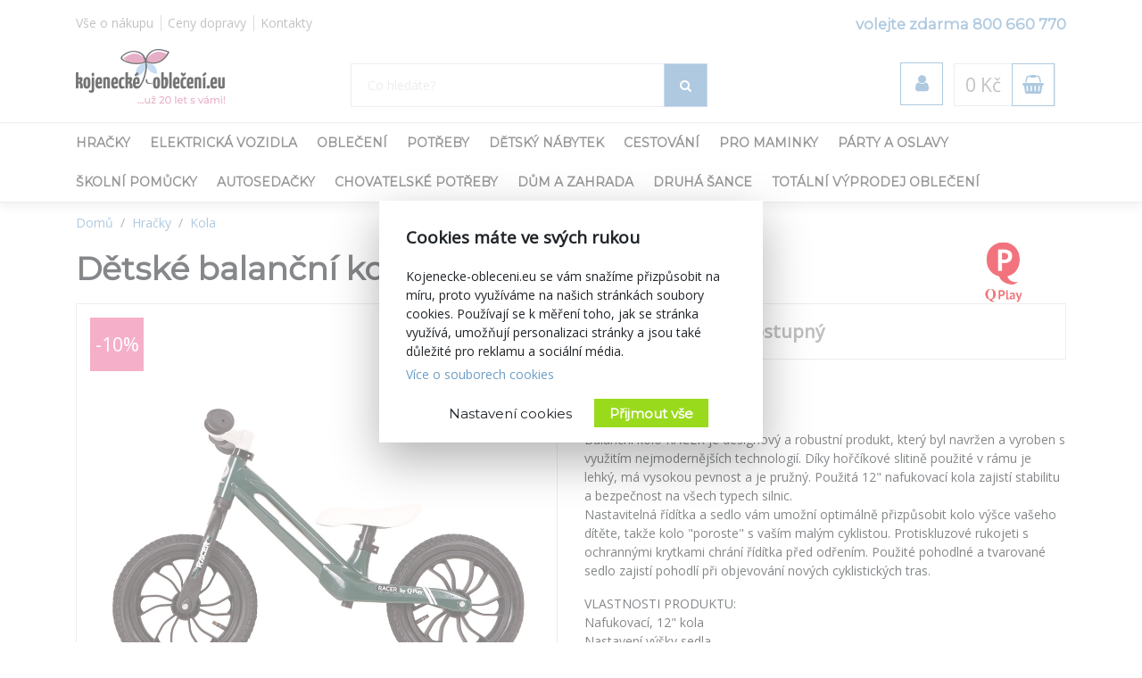

--- FILE ---
content_type: text/html; charset=utf-8
request_url: https://kojenecke-obleceni.eu/detske-balancni-kolo-qplay-racer-zelene--51739
body_size: 25047
content:
<!DOCTYPE html>
<html>
<head>
    <meta charset="utf-8" />
    <meta name="viewport" content="width=device-width, initial-scale=1.0" />
        <meta name="theme-color" content="#6c9dc6">
        <link rel="shortcut icon" href="/images/minilogo.png">
        <meta name="description" content="Vše pro miminko a maminku na jednom místě. Dodáváme do 24 hod! Volejte zdarma 800 660 770.">
    <title>D&#x11B;tsk&#xE9; balan&#x10D;n&#xED; kolo Qplay Racer zelen&#xE9; | Kojeneck&#xE9; oble&#x10D;en&#xED;</title>
    <script>
        //auto reload on back
        (function (w, d, h, p) {
            if (p) {
                if(p.navigation.type === 2)
                    location.reload(true);
            }
            else if (h.state == undefined || h.state === '') {
                h.replaceState({ refresh: true }, d.title);
            } else if (h.state.refresh === true) {
                w.location.reload(true);
                h.replaceState(null, d.title);
            }
            w.addEventListener('popstate', function(){w.location.reload(true);});
        })(window, document, window.history, performance);

        //Google Tag Manager
        var dataLayer = dataLayer || [];
        var dataLayerVariables = {"PageType":"Product","ProductName":"Dětské balanční kolo Qplay Racer zelené","ProductNumber":"51739","Description":null};


            dataLayerVariables["IsLogged"] = false;
                dataLayerVariables["Cookies"] = 0;
        dataLayer.push(dataLayerVariables);
    </script>
    
    <script>
        (function(w,d,s,l,i){w[l]=w[l]||[];w[l].push({'gtm.start':
                new Date().getTime(),event:'gtm.js'});var f=d.getElementsByTagName(s)[0],
                j=d.createElement(s),dl=l!='dataLayer'?'&l='+l:'';j.async=true;j.src=
                'https://www.googletagmanager.com/gtm.js?id='+i+dl;f.parentNode.insertBefore(j,f);
        })(window,document,'script','dataLayer','GTM-5F638SX');
    </script>
    <!-- End Google Tag Manager -->
        <link href="https://fonts.googleapis.com/css?family=Montserrat|Open+Sans&display=swap&subset=latin-ext" rel="stylesheet">
    <link rel="stylesheet" href="/css/bootstrap/bootstrap.min.css" media="print" onload="this.media='all'" />
    <link rel="stylesheet" href="/css/fontawesome/css/font-awesome.min.css" />
    <link rel="stylesheet" href="/css/bootstrap/bootstrap.min.css" />    
    <link rel="stylesheet" href="/css/slick.css" />
    <link rel="stylesheet" href="/css/notifee.css" />
    <link rel="stylesheet" href="/skin/css" />
    
    <link rel="stylesheet" href="/css/magnific-popup/magnific-popup.min.css" />

    <link href="/css/slick/slick-theme.css" rel="stylesheet" type="text/css" />
    <script>
        var funStack = [];
        if (typeof $ == "undefined") {
            window['$'] = function (fun) {
                funStack.push(fun);
            }
            window['run$'] = function () {
                for (var key in funStack) {
                    funStack[key]();
                }
            }
        } else {
            window['run$'] = function () { };
        }
    </script>
        <meta name="twitter:card" content="summary_large_image" />
        <meta property="og:image" content="https://www.kojenecke-obleceni.eu/images/kojenecke/logo-kojenecke-obleceni-200.jpg" />
    <meta property="og:title" content="D&#x11B;tsk&#xE9; balan&#x10D;n&#xED; kolo Qplay Racer zelen&#xE9;" />
    <meta property="og:type" content="og:product" />
    <meta property="og:url" content="https://kojenecke-obleceni.eu/detske-balancni-kolo-qplay-racer-zelene--51739" />
</head>
<body class=" device-desktop device-macintosh web-12 web-KOJ">
    
    <!-- Google Tag Manager (noscript) -->
    <noscript>
        <iframe src="https://www.googletagmanager.com/ns.html?id=GTM-5F638SX"
                height="0" width="0" style="display:none;visibility:hidden"></iframe>
    </noscript>
    <!-- End Google Tag Manager (noscript) -->
    
    <div class="page-wrapper">
        <div class="search-popup" id="search-popup" style="display: none;">
            <div class="flex-column">
                <input type="text" id="search" placeholder="Co hled&#xE1;te?" autocomplete="off" />
                <button class="search-button" data-ga-label="SearchButton">
                    <i class="fa fa-search"></i>
                </button>
                <button class="search-button search-button-close" data-ga-label="SearchButton">
                    <i class="fa fa-times"></i>
                </button>
            </div>
            <div class="content">
                Za&#x10D;n&#x11B;te ps&#xE1;t...
            </div>
        </div>

        <header id="header" data-ga-category="header">
            <div class="header-body">
                <div class="header-top">
                    <div class="container header-top-menu-widget">
                        


    <div class="row widget" ><div class="col-md-6"><ul class="ul-menu ul-menu-style-top ul-menu-theme-easy-separator ul-menu-align-left" ><li class="ul-menu-item"><a href="/vse-o-nakupu" class="li-item "  ><span class="text">V&#x161;e o n&#xE1;kupu</span></a></li><li class="ul-menu-item"><a href="/doprava-a-platba" class="li-item "  ><span class="text">Ceny dopravy</span></a></li><li class="ul-menu-item"><a href="/kontakty" class="li-item "  ><span class="text">Kontakty</span></a></li></ul></div><div class="col-md-6"><ul class="ul-menu ul-menu-style-top ul-menu-theme-easy-separator ul-menu-align-right" ><li class="ul-menu-item"><a href="tel:&#x2B;420 800 660 770" class="li-item green-line"  ><span class="text"> volejte zdarma 800 660 770</span></a></li></ul></div></div>

                    </div>
                </div>
                <div class="header-middle">
                    <div class="container">

                        <div class="header-column">
                            <div class="header-logo" data-ga-action="Logo">
                                <a href="/" data-ga-label="Logo">
                                        <img alt="logo kojenecke-obleceni.eu" class="logo-color" title="kojenecke-obleceni.eu" data-ga-label="Logo" data-sticky-top="79" src="/images/logo_slogan_KOJ.svg">
                                        <img alt="logo kojenecke-obleceni.eu" class="logo-white" title="kojenecke-obleceni.eu" data-ga-label="Logo" data-sticky-top="79" src="/images/logo_white_koj.svg">

                                </a>
                            </div>
                        </div>
                        <div class="header-column header-column-search" data-ga-action="Search">
                            <div class="search">
                                <input class="search-field" placeholder="Co hled&#xE1;te?" type="text" autocomplete="off" id="search-placeholder" />
                                <button class="search-button">
                                    <i class="fa fa-search"></i>
                                </button>
                            </div>
                        </div>
                        <div class="header-column header-column-cart">
                            <div class="header-nav-features">
                                <div class="header-nav-feature" style="border: 0">
                                    <div id="SearchBtn">
                                        <button class="cart-btn">
                                            <i class="fa fa-search"></i>
                                        </button>
                                    </div>
                                </div>
                                <div class="header-nav-feature" style="border: 0">
                                    <div id="AccountBtn" data-ga-action="My Account">
                                        <button class="cart-btn " onclick="window.location.href = '/account/myaccount'">
                                            <i class="fa fa-user"></i>
                                        </button>
                                        <div class="login-box-container" tabindex="0">
                                            <div class="login-box">
                                                <div style="position: absolute; top: 0;right:0">
                                                    <button class="cart-btn " onclick="window.location.href = '/account/myaccount'" data-ga-action="My Account" data-ga-label="My Account">
                                                        <i class="fa fa-user"></i>
                                                    </button>
                                                </div>
                                                <h3>P&#x159;ihl&#xE1;&#x161;en&#xED;</h3>
                                                <form action="/Account/Login" method="post">
                                                    <input type="hidden" name="ReturnUrl" id="currentUrl" value="https://kojenecke-obleceni.eu/Item/Index/51739" />
                                                    <div class="form-row">
                                                        <div class="form-group col">
                                                            <label class="font-weight-bold text-dark text-2">P&#x159;ihla&#x161;ovac&#xED; email</label>
                                                            <input type="text" name="UserName" class="form-control login-field" />
                                                        </div>
                                                    </div>
                                                    <div class="form-row">
                                                        <div class="form-group col">
                                                            <label class="font-weight-bold text-dark text-2">Heslo</label>
                                                            <input type="password" name="Passowrd" class="form-control" />
                                                        </div>
                                                    </div>
                                                    <div class="form-row">
                                                        <div class="form-group col-lg-12">
                                                            <input type="submit" value="P&#x159;ihl&#xE1;sit" data-ga-label="Přihlásit" class="btn btn-primary float-right" style="margin-top:15px" data-loading-text="Na&#x10D;&#xED;t&#xE1;m">
                                                            <a href="/Account/Login?forgotten=True" onclick="redirectToForgoten(this, true); return false;" data-ga-label="Zapomenuté heslo" class="d-block pt-2">Zapomenut&#xE9; heslo</a>
                                                            <a href="/Account/Register" data-ga-label="Registrace" class="d-block">Registrace</a>
                                                        </div>
                                                    </div>
                                                </form>
                                                <div style="border-top: 1px solid #ddd; text-align: center; position: relative;margin-top:1rem">
                                                    <span style="position: relative; top: -0.7rem; display: inline-block; background: white;padding:0 2rem">nebo</span>
                                                </div>
                                                <div style="text-align: center">
                                                    <div class="fb-login-button" data-size="medium" data-button-type="login_with" data-layout="default" data-auto-logout-link="false" data-use-continue-as="true" data-width="" onlogin="checkLoginState();" data-scope="public_profile,email"></div>
                                                </div>

                                            </div>
                                        </div>
                                    </div>
                                </div>
                                <div class="header-nav-feature" data-ga-action="Košík" data-ga-label="Košík">
                                    
<div id="ShoppingCart" class="empty">
    <span class="cart-price">0 K&#x10D;</span>
    <button class="cart-btn" onclick="window.location = '/ShoppingCart'">
        <i class="fa fa-shopping-basket"></i>
        <span class="cart-info">0</span>
    </button>
    <div class="shopping-cart-popup-container" data-ga-action="Košík" data-ga-label="Košík">
        <div class="">
            <div class="shopping-cart-popup">
                <div style="position: absolute; top: 0;right:0">
                    <span class="text">Cena celkem:</span> <span class="cart-price">0 K&#x10D;</span>
                    <button class="cart-btn" onclick="window.location = '/ShoppingCart'" data-ga-label="Košík">
                        <i class="fa fa-shopping-basket"></i>
                        <span class="cart-info">0</span>
                    </button>
                </div>
                    <div>Váš nákupní košík neobsahuje žádné produkty.</div>
            </div>
        </div>
    </div>

</div>



                                </div>
                                <div class="header-nav-feature" style="border: 0">
                                    <div id="MenuBtn">
                                        <button class="cart-btn barx-btn" onclick="$('.header-bottom').toggle(); $(this).toggleClass('barx');return false;">
                                            <i class="bar1"></i>
                                            <i class="bar2"></i>
                                            <i class="bar3"></i>
                                            <i class="text">menu</i>
                                        </button>
                                    </div>
                                </div>
                            </div>
                        </div>
                    </div>

                </div>
                <div class="header-search">
                    <div class="search">
                        <button class="search-button">
                            <i class="fa fa-search"></i>
                        </button>
                        <input class="search-field" placeholder="Co hled&#xE1;te?" type="text" autocomplete="off" id="search-placeholder-mobile" />
                    </div>
                </div>
                <div class="header-bottom">
                    <div class="container">
                        <div class="header-column">
                            <div class="header-nav header-nav-links">
                                <div class="header-nav-main">
                                    <nav>
                                        


    <ul class="nav nav-pills ul-menu-align-left" id=mainNav data-ga-action='Menu'>
                <li>
                    
<a href="/hracky" >
Hra&#x10D;ky</a>
<div class="nav-l2">


<div class="container">
    <div class="row">
                <div class="col-3">
                    <strong><a href="/hracky-pro-miminka">Hra&#x10D;ky pro miminka</a></strong>
                    <div class="nav-l3">
                                <a href="/hraci-deky-pro-miminka">Hrac&#xED; deky</a>
                                <a href="/chrastitka-pro-miminka">Chrast&#xED;tka</a>
                                <a href="/kousatka-pro-miminka">Kous&#xE1;tka</a>
                                <a href="/detske-hrazdicky">D&#x11B;tsk&#xE9; hrazdi&#x10D;ky</a>
                                <a href="/usinacci">Us&#xED;n&#xE1;&#x10D;ci</a>
                                <a href="/manasci-na-ruku">Ma&#x148;&#xE1;sci na ruku</a>
                                <a href="/mekke-bloky">M&#x11B;kk&#xE9; bloky</a>
                                <a href="/ostatni-pro-nejmensi">Ostatn&#xED; pro nejmen&#x161;&#xED;</a>
                                <a href="/didakticke">Didaktick&#xE9;</a>
                    </div>
                </div>
                <div class="col-3">
                    <strong><a href="/hracky-do-vody">Do vody</a></strong>
                    <div class="nav-l3">
                                <a href="/hracky-do-vany">Do vany</a>
                                <a href="/nafukovaci-balony">Nafukovac&#xED; bal&#xF3;ny</a>
                                <a href="/nafukovaci-cluny">Nafukovac&#xED; &#x10D;luny</a>
                                <a href="/nafukovaci-hracky">Nafukovac&#xED; hra&#x10D;ky</a>
                                <a href="/nafukovaci-kruhy">Nafukovac&#xED; kruhy</a>
                                <a href="/nafukovaci-lehatka">Nafukovac&#xED; leh&#xE1;tka</a>
                                <a href="/nafukovaci-rukavky">Nafukovac&#xED; ruk&#xE1;vky</a>
                                <a href="/detske-plovaci-vesty">Plovac&#xED; vesty</a>
                                <a href="/ostatni-hracky-do-vody">Ostatn&#xED;</a>
                    </div>
                </div>
                <div class="col-3">
                    <strong><a href="/plysove-hracky">Ply&#x161;ov&#xE9;</a></strong>
                    <div class="nav-l3">
                                <a href="/exkluzivni-eco-friendly-plysaci">Exkluzivn&#xED; eco-friendly ply&#x161;&#xE1;ci</a>
                                <a href="/plysaci">Ply&#x161;&#xE1;ci</a>
                                <a href="/interaktivni-plysove">Interaktivn&#xED;, s funkc&#xED;</a>
                                <a href="/medvidci">Medv&#xED;dci</a>
                                <a href="/plysova-zviratka">Zv&#xED;&#x159;&#xE1;tka</a>
                                <a href="/plysove-postavicky">Postavi&#x10D;ky</a>
                                <a href="/ostatni-plysove">Ostatn&#xED; ply&#x161;ov&#xE9; hra&#x10D;ky</a>
                    </div>
                </div>
                <div class="col-3">
                    <strong><a href="/panenky-a-prislusenstvi">Panenky a p&#x159;&#xED;slu&#x161;enstv&#xED;</a></strong>
                    <div class="nav-l3">
                                <a href="/mluvici-a-zpivajici-panenky">Mluv&#xED;c&#xED; a zp&#xED;vaj&#xED;c&#xED;</a>
                                <a href="/luxusni-panenky">Luxusn&#xED;</a>
                                <a href="/jidelni-zidlicky-pro-panenky">J&#xED;deln&#xED; &#x17E;idli&#x10D;ky</a>
                                <a href="/kocarky-pro-panenky">Ko&#x10D;&#xE1;rky</a>
                                <a href="/panenky">Panenky</a>
                                <a href="/prislusenstvi-panenky">P&#x159;&#xED;slu&#x161;enstv&#xED; pro panenky</a>
                    </div>
                </div>
                <div class="col-3">
                    <strong><a href="/drevene-hracky">D&#x159;ev&#x11B;n&#xE9;</a></strong>
                    <div class="nav-l3">
                                <a href="/drevene-hracky-pro-nejmensi">Pro nejmen&#x161;&#xED;</a>
                                <a href="/drevene-puzzle">Puzzle</a>
                                <a href="/drevene-kostky">Kostky</a>
                                <a href="/motoricke-didakticke-drevene-hracky">Motorick&#xE9; a didaktick&#xE9;</a>
                                <a href="/tahaci-drevene-hracky">Tahac&#xED;</a>
                                <a href="/ostatni-drevene-hracky">Ostatn&#xED; d&#x159;ev&#x11B;n&#xE9; hra&#x10D;ky</a>
                    </div>
                </div>
                <div class="col-3">
                    <strong><a href="/hry-puzzle-stavebnice">Hry, puzzle, stavebnice</a></strong>
                    <div class="nav-l3">
                                <a href="/stolni-hry">Stoln&#xED; hry</a>
                                <a href="/karty">Karty</a>
                                <a href="/omalovanky-pexesa">Omalov&#xE1;nky, pexesa</a>
                                <a href="/puzzle-hlavolamy">Puzzle, hlavolamy</a>
                                <a href="/plastove-stavebnice">Plastov&#xE9; stavebnice</a>
                                <a href="/modely">Modely a ostatn&#xED; stavebnice</a>
                    </div>
                </div>
                <div class="col-3">
                    <strong><a href="/auticka">Aut&#xED;&#x10D;ka</a></strong>
                    <div class="nav-l3">
                                <a href="/auticka-traktory">Aut&#xED;&#x10D;ka, motorky, traktory, pracovn&#xED; stroje</a>
                                <a href="/autodrahy">Autodr&#xE1;hy, gar&#xE1;&#x17E;e</a>
                                <a href="/ostatni-auticka">Ostatn&#xED; aut&#xED;&#x10D;ka, dopravn&#xED; prost&#x159;edky</a>
                                <a href="/vlacky">Vlaky, vl&#xE1;&#x10D;kodr&#xE1;hy, ma&#x161;inky</a>
                                <a href="/letadla">Vrtuln&#xED;ky, letadla, lod&#x11B;</a>
                    </div>
                </div>
                <div class="col-3">
                    <strong><a href="/hracky-na-zahradu">Na zahradu</a></strong>
                    <div class="nav-l3">
                                <a href="/houpacky">Houpa&#x10D;ky</a>
                                <a href="/piskoviste-a-plastove-bazeny">P&#xED;skovi&#x161;t&#x11B; a plastov&#xE9; baz&#xE9;ny</a>
                                <a href="/skluzavky">Skluzavky</a>
                                <a href="/ostatni-hracky-na-zahradu">Ostatn&#xED;</a>
                    </div>
                </div>
                <div class="col-3">
                    <strong><a href="/hry-na-profese">Hry na profese</a></strong>
                    <div class="nav-l3">
                                <a href="/hry-na-profese-dilna">D&#xED;lna</a>
                                <a href="/hry-na-profese-kosmeticky-salon">Kosmetick&#xFD; sal&#xF3;n</a>
                                <a href="/hry-na-profese-kuchynka">Kuchy&#x148;ka</a>
                                <a href="/hry-na-profese-ostatni">Ostatn&#xED;</a>
                    </div>
                </div>
                <div class="col-3">
                    <strong><a href="/houpaci-hracky">Houpac&#xED; hra&#x10D;ky</a></strong>
                    <div class="nav-l3">
                                <a href="/houpaci-kone">Houpac&#xED; kon&#x11B;</a>
                                <a href="/houpaci-zvirata">Houpac&#xED; zv&#xED;&#x159;ata</a>
                                <a href="/skakaci-kone">Sk&#xE1;kac&#xED; kon&#x11B;</a>
                                <a href="/penove-houpadlo">P&#x11B;nov&#xE9; houpadlo</a>
                    </div>
                </div>
                <div class="col-3">
                    <strong><a href="/sperky">&#x160;perky</a></strong>
                    <div class="nav-l3">
                                <a href="/kosmetika-liceni">Kosmetika, l&#xED;&#x10D;en&#xED;, tetov&#xE1;n&#xED;</a>
                                <a href="/kreativni-sady-moda">Kreativn&#xED; sady</a>
                                <a href="/ostatni-sperky">Ostatn&#xED; &#x161;perky, m&#xF3;da, kosmetika</a>
                                <a href="/hotove-sperky">Hotov&#xE9; &#x161;perky a dopl&#x148;ky</a>
                    </div>
                </div>
                <div class="col-3">
                    <strong><a href="/detska-elektricka-vozitka">Elektrick&#xE1; voz&#xED;tka</a></strong>
                    <div class="nav-l3">
                                <a href="/elektricka-auta">Elektrick&#xE1; auta</a>
                                <a href="/elektricke-motorky-a-trikolky">Elektrick&#xE9; motorky a t&#x159;&#xED;kolky</a>
                                <a href="/elektricke-ctyrkolky">Elektrick&#xE9; &#x10D;ty&#x159;kolky</a>
                    </div>
                </div>
                <div class="col-3">
                    <strong><a href="/hracky-na-zimu">Hra&#x10D;ky na zimu</a></strong>
                    <div class="nav-l3">
                                <a href="/detske-sane">D&#x11B;tsk&#xE9; s&#xE1;n&#x11B;</a>
                                <a href="/talire-a-kluzaky-na-snih">Tal&#xED;&#x159;e a kluz&#xE1;ky na sn&#xED;h</a>
                                <a href="/hracky-do-snehu">Hra&#x10D;ky do sn&#x11B;hu</a>
                    </div>
                </div>
                <div class="col-3">
                    <strong><a href="/bazeny">Baz&#xE9;ny</a></strong>
                    <div class="nav-l3">
                                <a href="/nafukovaci-bazeny">Nafukovac&#xED; baz&#xE9;ny</a>
                                <a href="/bazeny-s-konstrukci">Baz&#xE9;ny s konstrukc&#xED;</a>
                    </div>
                </div>
                <div class="col-3">
                    <strong><a href="/trikolky">T&#x159;&#xED;kolky</a></strong>
                    <div class="nav-l3">
                                <a href="/klasicke-trikolky">Klasick&#xE9;</a>
                                <a href="/trikolky-s-vodici-tyci">S vod&#xED;c&#xED; ty&#x10D;&#xED;</a>
                    </div>
                </div>
                <div class="col-3">
                    <strong><a href="/kreativni-hracky">Kreativn&#xED;</a></strong>
                    <div class="nav-l3">
                                <a href="/hlavolamy">Hlavolamy, logick&#xE9;</a>
                                <a href="/pokusy">Pokusy, v&#x11B;da, zkoum&#xE1;n&#xED;</a>
                    </div>
                </div>
                <div class="col-3">
                    <strong><a href="/znackove-hracky">Zna&#x10D;kov&#xE9; hra&#x10D;ky</a></strong>
                    <div class="nav-l3">
                                <a href="/magic-baby">Magic Baby</a>
                    </div>
                </div>
                <div class="col-3">
                    <strong><a href="/odrazedla">Odr&#xE1;&#x17E;edla</a></strong>
                    <div class="nav-l3">
                    </div>
                </div>
                <div class="col-3">
                    <strong><a href="/detska-kola">Kola</a></strong>
                    <div class="nav-l3">
                    </div>
                </div>
                <div class="col-3">
                    <strong><a href="/detske-kolobezky">Kolob&#x11B;&#x17E;ky</a></strong>
                    <div class="nav-l3">
                    </div>
                </div>
                <div class="col-3">
                    <strong><a href="/detska-choditka">Chod&#xED;tka</a></strong>
                    <div class="nav-l3">
                    </div>
                </div>
                <div class="col-3">
                    <strong><a href="/interaktivni-hracky">Interaktivn&#xED;</a></strong>
                    <div class="nav-l3">
                    </div>
                </div>
                <div class="col-3">
                    <strong><a href="/didakticke-hracky">Didaktick&#xE9;</a></strong>
                    <div class="nav-l3">
                    </div>
                </div>
                <div class="col-3">
                    <strong><a href="/spolecenske-hry">Spole&#x10D;ensk&#xE9; hry</a></strong>
                    <div class="nav-l3">
                    </div>
                </div>
                <div class="col-3">
                    <strong><a href="/kolotoce-nad-postylku">Koloto&#x10D;e nad post&#xFD;lku</a></strong>
                    <div class="nav-l3">
                    </div>
                </div>
                <div class="col-3">
                    <strong><a href="/teepee-a-stany">Teepee a stany</a></strong>
                    <div class="nav-l3">
                    </div>
                </div>
                <div class="col-3">
                    <strong><a href="/hudebni">Hudebn&#xED;</a></strong>
                    <div class="nav-l3">
                    </div>
                </div>
                <div class="col-3">
                    <strong><a href="/retro-hracky">Retro hra&#x10D;ky</a></strong>
                    <div class="nav-l3">
                    </div>
                </div>
                <div class="col-3">
                    <strong><a href="/zertovinky">&#x17D;ertovinky</a></strong>
                    <div class="nav-l3">
                    </div>
                </div>
                <div class="col-3">
                    <strong><a href="/suche-bazenky">Such&#xE9; baz&#xE9;nky</a></strong>
                    <div class="nav-l3">
                    </div>
                </div>
                <div class="col-3">
                    <strong><a href="/figurky">Figurky</a></strong>
                    <div class="nav-l3">
                    </div>
                </div>
                <div class="col-3">
                    <strong><a href="/letni-sporty">Letn&#xED; sporty</a></strong>
                    <div class="nav-l3">
                    </div>
                </div>
                <div class="col-3">
                    <strong><a href="/letajici-draci">L&#xE9;taj&#xED;c&#xED; draci</a></strong>
                    <div class="nav-l3">
                    </div>
                </div>
                <div class="col-3">
                    <strong><a href="/hracky-dalkove-ovladani">Hra&#x10D;ky na d&#xE1;lkov&#xE9; ovl&#xE1;d&#xE1;n&#xED;</a></strong>
                    <div class="nav-l3">
                    </div>
                </div>
                <div class="col-3">
                    <strong><a href="/roboti">Roboti</a></strong>
                    <div class="nav-l3">
                    </div>
                </div>
                <div class="col-3">
                    <strong><a href="/ostatni-hracky">Ostatn&#xED; hra&#x10D;ky</a></strong>
                    <div class="nav-l3">
                    </div>
                </div>
                <div class="col-3">
                    <strong><a href="/hobby-horses">Hobby Horses</a></strong>
                    <div class="nav-l3">
                    </div>
                </div>
                <div class="col-3">
                    <strong><a href="/edukacni-hracky">Eduka&#x10D;n&#xED; hra&#x10D;ky</a></strong>
                    <div class="nav-l3">
                    </div>
                </div>
                <div class="col-3">
                    <strong><a href="/montessori-hracky">Montessori hra&#x10D;ky</a></strong>
                    <div class="nav-l3">
                    </div>
                </div>
    </div>
</div>
</div>
                </li>
                <li>
                    
<a href="/detska-elektricka-vozitka" >
Elektrick&#xE1; vozidla</a>
<div class="nav-l2">


<div class="container">
    <div class="row">
                <div class="col-3">
                    <strong><a href="/elektricka-auta">Elektrick&#xE1; auta</a></strong>
                    <div class="nav-l3">
                    </div>
                </div>
                <div class="col-3">
                    <strong><a href="/elektricke-motorky-a-trikolky">Elektrick&#xE9; motorky a t&#x159;&#xED;kolky</a></strong>
                    <div class="nav-l3">
                    </div>
                </div>
                <div class="col-3">
                    <strong><a href="/elektricke-ctyrkolky">Elektrick&#xE9; &#x10D;ty&#x159;kolky</a></strong>
                    <div class="nav-l3">
                    </div>
                </div>
    </div>
</div>
</div>
                </li>
                <li>
                    
<a href="/obleceni" >
Oble&#x10D;en&#xED;</a>
<div class="nav-l2">


<div class="container">
    <div class="row">
                <div class="col-3">
                    <strong><a href="/soupravy-a-sety">Soupravy</a></strong>
                    <div class="nav-l3">
                                <a href="/soupravy-do-porodnice">Do porodnice</a>
                                <a href="/2-dilne-soupravy">2-d&#xED;ln&#xE9;</a>
                                <a href="/3-dilne-soupravy">3-d&#xED;ln&#xE9;</a>
                                <a href="/4-dilne-soupravy">4-d&#xED;ln&#xE9;</a>
                                <a href="/startovaci-sady-pro-novorozence">Startovac&#xED;</a>
                    </div>
                </div>
                <div class="col-3">
                    <strong><a href="/doplnky">Dopl&#x148;ky</a></strong>
                    <div class="nav-l3">
                                <a href="/boticky">Boti&#x10D;ky</a>
                                <a href="/chranice-na-kolena">Chr&#xE1;ni&#x10D;e na kolena</a>
                                <a href="/bedernacky">Beder&#x148;&#xE1;&#x10D;ky</a>
                                <a href="/bryndacky">Brynd&#xE1;&#x10D;ky</a>
                    </div>
                </div>
                <div class="col-3">
                    <strong><a href="/body">Kojeneck&#xE9; body</a></strong>
                    <div class="nav-l3">
                                <a href="/body-s-kratkym-rukavem">S kr&#xE1;tk&#xFD;m ruk&#xE1;vem</a>
                                <a href="/body-s-dlouhym-rukavem">S dlouh&#xFD;m ruk&#xE1;vem</a>
                                <a href="/vtipne-body">Body s potiskem</a>
                    </div>
                </div>
                <div class="col-3">
                    <strong><a href="/overaly">Overaly</a></strong>
                    <div class="nav-l3">
                                <a href="/bavlnene-overaly">Bavln&#x11B;n&#xE9;</a>
                                <a href="/semisove-overaly">Semi&#x161;ov&#xE9;</a>
                                <a href="/letni-overaly">Letn&#xED;</a>
                    </div>
                </div>
                <div class="col-3">
                    <strong><a href="/ksiltovky-kloboucky-a-celenky">K&#x161;iltovky, klobou&#x10D;ky a &#x10D;elenky</a></strong>
                    <div class="nav-l3">
                                <a href="/kloboucky">Klobou&#x10D;ky</a>
                                <a href="/ksiltovky">K&#x161;iltovky</a>
                                <a href="/celenky">&#x10C;elenky</a>
                    </div>
                </div>
                <div class="col-3">
                    <strong><a href="/zimni-obleceni">Zimn&#xED; oble&#x10D;en&#xED;</a></strong>
                    <div class="nav-l3">
                                <a href="/zimni-overaly">Zimn&#xED;</a>
                                <a href="/zimni-cepice">Zimn&#xED; &#x10D;epice pro kojence a batolata</a>
                                <a href="/zimni-kombinezy">Zimn&#xED; kombin&#xE9;zy</a>
                    </div>
                </div>
                <div class="col-3">
                    <strong><a href="/saticky-a-sukynky">&#x160;ati&#x10D;ky a suk&#xFD;nky</a></strong>
                    <div class="nav-l3">
                                <a href="/saticky">Kojeneck&#xE9; &#x161;ati&#x10D;ky</a>
                                <a href="/sukne">Sukn&#x11B;</a>
                    </div>
                </div>
                <div class="col-3">
                    <strong><a href="/dupacky-a-polodupacky">Dupa&#x10D;ky a polodupa&#x10D;ky</a></strong>
                    <div class="nav-l3">
                                <a href="/dupacky">Dupa&#x10D;ky</a>
                                <a href="/polodupacky">Polodupa&#x10D;ky</a>
                    </div>
                </div>
                <div class="col-3">
                    <strong><a href="/kabatky-a-bundy">Kab&#xE1;tky a bundy</a></strong>
                    <div class="nav-l3">
                                <a href="/bavlnene-kabatky">Bavln&#x11B;n&#xE9;</a>
                                <a href="/bundy">Bundy</a>
                    </div>
                </div>
                <div class="col-3">
                    <strong><a href="/ponozky-a-puncochace">Pono&#x17E;ky a pun&#x10D;och&#xE1;&#x10D;e</a></strong>
                    <div class="nav-l3">
                                <a href="/ponozky">Pono&#x17E;ky</a>
                                <a href="/puncochace">Pun&#x10D;och&#xE1;&#x10D;e</a>
                    </div>
                </div>
                <div class="col-3">
                    <strong><a href="/kalhoty-a-teplacky">Kalhoty a tepl&#xE1;&#x10D;ky</a></strong>
                    <div class="nav-l3">
                                <a href="/teplakove-soupravy">Teplakov&#xE9; soupravy</a>
                                <a href="/zateplene-kalhoty-a-teplacky">Zateplen&#xE9;</a>
                    </div>
                </div>
                <div class="col-3">
                    <strong><a href="/mikiny">Mikiny</a></strong>
                    <div class="nav-l3">
                                <a href="/mikiny-bez-kapuce">Bez kapuce</a>
                                <a href="/mikiny-na-zip">Na zip</a>
                    </div>
                </div>
                <div class="col-3">
                    <strong><a href="/cepice-a-rukavicky">&#x10C;epice a rukavi&#x10D;ky</a></strong>
                    <div class="nav-l3">
                                <a href="/rukavicky">Rukavi&#x10D;ky</a>
                                <a href="/cepice">&#x10C;epice</a>
                    </div>
                </div>
                <div class="col-3">
                    <strong><a href="/pyzamka">Py&#x17E;amka</a></strong>
                    <div class="nav-l3">
                                <a href="/klasicka-pyzamka">Py&#x17E;amka</a>
                    </div>
                </div>
                <div class="col-3">
                    <strong><a href="/spaci-pytle">Spac&#xED; pytle</a></strong>
                    <div class="nav-l3">
                    </div>
                </div>
                <div class="col-3">
                    <strong><a href="/leginy">Leg&#xED;ny</a></strong>
                    <div class="nav-l3">
                    </div>
                </div>
                <div class="col-3">
                    <strong><a href="/kratasy">Kra&#x165;asy</a></strong>
                    <div class="nav-l3">
                    </div>
                </div>
                <div class="col-3">
                    <strong><a href="/kosilky">Ko&#x161;ilky</a></strong>
                    <div class="nav-l3">
                    </div>
                </div>
                <div class="col-3">
                    <strong><a href="/nakrcniky">N&#xE1;kr&#x10D;n&#xED;ky</a></strong>
                    <div class="nav-l3">
                    </div>
                </div>
                <div class="col-3">
                    <strong><a href="/boty">Boty</a></strong>
                    <div class="nav-l3">
                    </div>
                </div>
                <div class="col-3">
                    <strong><a href="/kojenecka-tricka-kratky-rukav">Kojeneck&#xE1; tri&#x10D;ka - kr&#xE1;tk&#xFD; ruk&#xE1;v</a></strong>
                    <div class="nav-l3">
                    </div>
                </div>
                <div class="col-3">
                    <strong><a href="/kojenecka-tricka-dlouhy-rukav">Kojeneck&#xE1; tri&#x10D;ka - dlouh&#xFD; ruk&#xE1;v</a></strong>
                    <div class="nav-l3">
                    </div>
                </div>
                <div class="col-3">
                    <strong><a href="/obleceni-pro-predskolni-deti">Oble&#x10D;en&#xED; pro p&#x159;ed&#x161;koln&#xED; d&#x11B;ti</a></strong>
                    <div class="nav-l3">
                    </div>
                </div>
                <div class="col-3">
                    <strong><a href="/muselinove-obleceni">Mu&#x161;el&#xED;nov&#xE9; oble&#x10D;en&#xED;</a></strong>
                    <div class="nav-l3">
                    </div>
                </div>
    </div>
</div>
</div>
                </li>
                <li>
                    
<a href="/kojenecke-potreby" >
Pot&#x159;eby</a>
<div class="nav-l2">


<div class="container">
    <div class="row">
                <div class="col-3">
                    <strong><a href="/spinkani">Na spink&#xE1;n&#xED;</a></strong>
                    <div class="nav-l3">
                                <a href="/deky">Deky</a>
                                <a href="/perinky">Pe&#x159;inky</a>
                                <a href="/polstare">Pol&#x161;t&#xE1;&#x159;e</a>
                                <a href="/povleceni">Povle&#x10D;en&#xED;</a>
                                <a href="/zavinovacky">Zavinova&#x10D;ky</a>
                                <a href="/vyplne">V&#xFD;pln&#x11B;</a>
                                <a href="/hnizdecka">Hn&#xED;zde&#x10D;ka</a>
                                <a href="/mantinely-do-postylky">Mantinely do post&#xFD;lky</a>
                                <a href="/nebesa">Nebesa</a>
                                <a href="/prislusenstvi-postylky">P&#x159;&#xED;slu&#x161;enstv&#xED; k post&#xFD;lce</a>
                                <a href="/kapsare">Kaps&#xE1;&#x159;e</a>
                    </div>
                </div>
                <div class="col-3">
                    <strong><a href="/koupani-a-hygiena">Koup&#xE1;n&#xED; a hygiena</a></strong>
                    <div class="nav-l3">
                                <a href="/potreby-na-koupani">Koup&#xE1;n&#xED;</a>
                                <a href="/osusky-a-ponca">Osu&#x161;ky a pon&#x10D;a</a>
                                <a href="/nocniky">No&#x10D;n&#xED;ky</a>
                                <a href="/nuzky-na-nehty">N&#x16F;&#x17E;ky na nehty</a>
                                <a href="/hrebinky">H&#x159;eb&#xED;nky</a>
                                <a href="/zoubky">Zoubky</a>
                                <a href="/koupani-detske-zupany">&#x17D;upany</a>
                    </div>
                </div>
                <div class="col-3">
                    <strong><a href="/krmeni-a-kojeni">Krmen&#xED; a kojen&#xED;</a></strong>
                    <div class="nav-l3">
                                <a href="/dudliky-a-siditka">Dudl&#xED;ky a &#x161;id&#xED;tka</a>
                                <a href="/kojenecke-lahve">Kojeneck&#xE9; l&#xE1;hve</a>
                                <a href="/prislusenstvi-k-lahvim">P&#x159;&#xED;slu&#x161;enstv&#xED; k lahv&#xED;m</a>
                                <a href="/detske-jidelni-soupravy">D&#x11B;tsk&#xE9; j&#xED;deln&#xED; soupravy</a>
                                <a href="/detske-nadobi">D&#x11B;tsk&#xE9; n&#xE1;dob&#xED;</a>
                                <a href="/odsavacky-materskeho-mleka">Ods&#xE1;va&#x10D;ky mate&#x159;sk&#xE9;ho ml&#xE9;ka</a>
                                <a href="/krmeni-ostatni">Krmen&#xED; - ostatn&#xED;</a>
                    </div>
                </div>
                <div class="col-3">
                    <strong><a href="/pleny-a-prebalovani">Pleny a p&#x159;ebalov&#xE1;n&#xED;</a></strong>
                    <div class="nav-l3">
                                <a href="/latkove-pleny">L&#xE1;tkov&#xE9; pleny</a>
                                <a href="/vlhcene-ubrousky">Vlh&#x10D;en&#xE9; ubrousky</a>
                                <a href="/nepromokave-podlozky">Nepromokav&#xE9; podlo&#x17E;ky</a>
                                <a href="/jednorazove-pleny">Jednor&#xE1;zov&#xE9; pleny</a>
                                <a href="/kose-na-pleny">Ko&#x161;e na pleny</a>
                    </div>
                </div>
                <div class="col-3">
                    <strong><a href="/zdravi">Zdrav&#xED;</a></strong>
                    <div class="nav-l3">
                                <a href="/odsavacky-hlenu">Ods&#xE1;va&#x10D;ky hlen&#x16F;</a>
                                <a href="/teplomery">Teplom&#x11B;ry</a>
                                <a href="/doplnky-pro-peci-o-zdravi-miminek">Dopl&#x148;ky pro p&#xE9;&#x10D;i o zdrav&#xED; mimi</a>
                                <a href="/hrejive-a-chladici-gelove-polstarky">H&#x159;ejiv&#xE9; a chladiv&#xE9; gelov&#xE9; pol&#x161;t&#xE1;&#x159;ky</a>
                    </div>
                </div>
                <div class="col-3">
                    <strong><a href="/bezpecnost-ditete">Bezpe&#x10D;nost</a></strong>
                    <div class="nav-l3">
                                <a href="/dverni-zarazky">Dve&#x159;n&#xED; zar&#xE1;&#x17E;ky</a>
                                <a href="/detske-pojistky-na-supliky">Pojistky na &#x161;upl&#xED;ky</a>
                    </div>
                </div>
                <div class="col-3">
                    <strong><a href="/elektronika">Elektronika</a></strong>
                    <div class="nav-l3">
                                <a href="/chuvicky">Ch&#x16F;vi&#x10D;ky</a>
                                <a href="/monitory-dechu">Monitory dechu</a>
                    </div>
                </div>
                <div class="col-3">
                    <strong><a href="/rousky">Rou&#x161;ky</a></strong>
                    <div class="nav-l3">
                    </div>
                </div>
    </div>
</div>
</div>
                </li>
                <li>
                    
<a href="/nabytek" >
D&#x11B;tsk&#xFD; n&#xE1;bytek</a>
<div class="nav-l2">


<div class="container">
    <div class="row">
                <div class="col-3">
                    <strong><a href="/postylky">Post&#xFD;lky</a></strong>
                    <div class="nav-l3">
                                <a href="/kolebky">Kol&#xE9;bky</a>
                                <a href="/drevene-postylky">D&#x159;ev&#x11B;n&#xE9; post&#xFD;lky</a>
                                <a href="/postylky-se-stahovaci-bocnici">Post&#xFD;lky se stahovac&#xED; bo&#x10D;nic&#xED;</a>
                                <a href="/luxusni-detske-postylky">Luxusn&#xED; post&#xFD;lky</a>
                    </div>
                </div>
                <div class="col-3">
                    <strong><a href="/prebalovaci-pulty-a-podlozky">P&#x159;ebalovac&#xED; pulty a podlo&#x17E;ky</a></strong>
                    <div class="nav-l3">
                                <a href="/prebalovaci-podlozky">P&#x159;ebalovac&#xED; podlo&#x17E;ky</a>
                                <a href="/navleky-na-prebalovaci-podlozky">N&#xE1;vleky na podlo&#x17E;ky</a>
                                <a href="/prebalovaci-nastavce">P&#x159;ebalovac&#xED; n&#xE1;stavce</a>
                    </div>
                </div>
                <div class="col-3">
                    <strong><a href="/jidelni-zidlicky">J&#xED;deln&#xED; &#x17E;idli&#x10D;ky</a></strong>
                    <div class="nav-l3">
                                <a href="/drevene-jidelni-zidlicky">D&#x159;ev&#x11B;n&#xE9;</a>
                                <a href="/plastove-jidelni-zidlicky">Plastov&#xE9;</a>
                    </div>
                </div>
                <div class="col-3">
                    <strong><a href="/dreveny-nabytek">D&#x159;ev&#x11B;n&#xFD; n&#xE1;bytek</a></strong>
                    <div class="nav-l3">
                                <a href="/skrine">Sk&#x159;&#xED;n&#x11B;</a>
                                <a href="/komody">Komody</a>
                    </div>
                </div>
                <div class="col-3">
                    <strong><a href="/dekorace">Dekorace</a></strong>
                    <div class="nav-l3">
                                <a href="/samolepky-na-zed">Samolepky na ze&#x10F;</a>
                                <a href="/samolepky-na-podlahu">Samolepky na podlahu</a>
                    </div>
                </div>
                <div class="col-3">
                    <strong><a href="/detske-matrace">Matrace</a></strong>
                    <div class="nav-l3">
                                <a href="/matrace-do-postylky">Matrace do post&#xFD;lky</a>
                    </div>
                </div>
                <div class="col-3">
                    <strong><a href="/lehatka-pro-miminka">Leh&#xE1;tka pro miminka</a></strong>
                    <div class="nav-l3">
                                <a href="/houpaci-lehatka-pro-miminka">Houpac&#xED;</a>
                    </div>
                </div>
                <div class="col-3">
                    <strong><a href="/plastovy-nabytek">Plastov&#xFD; n&#xE1;bytek</a></strong>
                    <div class="nav-l3">
                                <a href="/plastovy-nabytek-sety">Sety</a>
                    </div>
                </div>
                <div class="col-3">
                    <strong><a href="/kresla">K&#x159;esla</a></strong>
                    <div class="nav-l3">
                    </div>
                </div>
                <div class="col-3">
                    <strong><a href="/doplnky-nabytku">Dopl&#x148;ky</a></strong>
                    <div class="nav-l3">
                    </div>
                </div>
                <div class="col-3">
                    <strong><a href="/detske-postele">D&#x11B;tsk&#xE9; postele</a></strong>
                    <div class="nav-l3">
                    </div>
                </div>
                <div class="col-3">
                    <strong><a href="/domeckove-postylky">Dome&#x10D;kov&#xE9; post&#xFD;lky</a></strong>
                    <div class="nav-l3">
                    </div>
                </div>
                <div class="col-3">
                    <strong><a href="/penove-kostky">P&#x11B;nov&#xE9; kostky</a></strong>
                    <div class="nav-l3">
                    </div>
                </div>
    </div>
</div>
</div>
                </li>
                <li>
                    
<a href="/cestovani" >
Cestov&#xE1;n&#xED;</a>
<div class="nav-l2">


<div class="container">
    <div class="row">
                <div class="col-3">
                    <strong><a href="/kocarky">Ko&#x10D;&#xE1;rky</a></strong>
                    <div class="nav-l3">
                                <a href="/matrace-do-kocarku">Matrace</a>
                                <a href="/hluboke-kocarky">Hlubok&#xE9;</a>
                                <a href="/golfove-a-sportovni-kocarky">Golfov&#xE9; a sportovn&#xED;</a>
                                <a href="/prislusenstvi-ke-kocarkum">P&#x159;&#xED;slu&#x161;enstv&#xED;</a>
                                <a href="/fusaky-pro-miminka">Fusaky</a>
                    </div>
                </div>
                <div class="col-3">
                    <strong><a href="/autosedacky">Autoseda&#x10D;ky</a></strong>
                    <div class="nav-l3">
                                <a href="/autosedacky-doplnky">Dopl&#x148;ky</a>
                                <a href="/autosedacky-40-150-cm">40-150 cm</a>
                                <a href="/autosedacky-76-150-cm">76-150 cm</a>
                                <a href="/autosedacky-125-150-cm">125-150 cm</a>
                    </div>
                </div>
                <div class="col-3">
                    <strong><a href="/cestovni-postylky">Cestovn&#xED; post&#xFD;lky</a></strong>
                    <div class="nav-l3">
                                <a href="/klasicke-cestovni-postylky">Klasick&#xE9;</a>
                                <a href="/luxusni-cestovni-postylky">Luxusn&#xED;</a>
                                <a href="/prislusenstvi-k-cestovnim-postylkam">P&#x159;&#xED;slu&#x161;enstv&#xED;</a>
                    </div>
                </div>
                <div class="col-3">
                    <strong><a href="/ochranne-folie-na-sedadla">Ochrann&#xE9; f&#xF3;lie na sedadla</a></strong>
                    <div class="nav-l3">
                    </div>
                </div>
                <div class="col-3">
                    <strong><a href="/detske-kapsare-do-auta">D&#x11B;tsk&#xE9; kaps&#xE1;&#x159;e do auta</a></strong>
                    <div class="nav-l3">
                    </div>
                </div>
                <div class="col-3">
                    <strong><a href="/stinitka-do-auta-pro-deti">St&#xED;n&#xED;tka do auta</a></strong>
                    <div class="nav-l3">
                    </div>
                </div>
                <div class="col-3">
                    <strong><a href="/destniky-plastenky">De&#x161;tn&#xED;ky, pl&#xE1;&#x161;&#x165;&#x11B;nky</a></strong>
                    <div class="nav-l3">
                    </div>
                </div>
                <div class="col-3">
                    <strong><a href="/batohy">Batohy </a></strong>
                    <div class="nav-l3">
                    </div>
                </div>
    </div>
</div>
</div>
                </li>
                <li>
                    
<a href="/pro-maminky" >
Pro maminky</a>
<div class="nav-l2">


<div class="container">
    <div class="row">
                <div class="col-3">
                    <strong><a href="/tehotenske-a-kojici-obleceni">T&#x11B;hotensk&#xE9; a koj&#xED;c&#xED; oble&#x10D;en&#xED;</a></strong>
                    <div class="nav-l3">
                                <a href="/tehotenska-tricka">Tri&#x10D;ka</a>
                                <a href="/tehotenske-leginy">Leg&#xED;ny</a>
                                <a href="/tehotenske-saty">&#x160;aty</a>
                                <a href="/tehotenske-mikiny">Mikiny</a>
                    </div>
                </div>
                <div class="col-3">
                    <strong><a href="/kojici-podprsenky">Koj&#xED;c&#xED; podprsenky</a></strong>
                    <div class="nav-l3">
                                <a href="/vlozky-do-podprsenky">Vlo&#x17E;ky do podprsenky</a>
                                <a href="/kojici-podprsenky">Koj&#xED;c&#xED; podprsenky</a>
                    </div>
                </div>
                <div class="col-3">
                    <strong><a href="/kojici-polstare">Koj&#xED;c&#xED; pol&#x161;t&#xE1;&#x159;e</a></strong>
                    <div class="nav-l3">
                                <a href="/klasicke-kojici-polstare">Klasick&#xE9;</a>
                    </div>
                </div>
                <div class="col-3">
                    <strong><a href="/prsni-kloboucky-a-tvarovace-bradavek">Prsn&#xED; klobou&#x10D;ky a tvarova&#x10D;e bradavek</a></strong>
                    <div class="nav-l3">
                    </div>
                </div>
                <div class="col-3">
                    <strong><a href="/poporodni-pasy">Poporodn&#xED; p&#xE1;sy</a></strong>
                    <div class="nav-l3">
                    </div>
                </div>
                <div class="col-3">
                    <strong><a href="/poporodni-kalhotky">Poporodn&#xED; kalhotky</a></strong>
                    <div class="nav-l3">
                    </div>
                </div>
                <div class="col-3">
                    <strong><a href="/kosmetika-pro-maminky">Kosmetika pro maminky</a></strong>
                    <div class="nav-l3">
                    </div>
                </div>
                <div class="col-3">
                    <strong><a href="/knihy-pro-maminky">Knihy pro maminky</a></strong>
                    <div class="nav-l3">
                    </div>
                </div>
                <div class="col-3">
                    <strong><a href="/nakupni-tasky">Ta&#x161;ky a Mommy Bag</a></strong>
                    <div class="nav-l3">
                    </div>
                </div>
                <div class="col-3">
                    <strong><a href="/dezinfekce">Dezinfekce</a></strong>
                    <div class="nav-l3">
                    </div>
                </div>
    </div>
</div>
</div>
                </li>
                <li>
                    
<a href="/party-a-oslavy" >
P&#xE1;rty a oslavy</a>
<div class="nav-l2">


<div class="container">
    <div class="row">
                <div class="col-3">
                    <strong><a href="/karneval">Karneval</a></strong>
                    <div class="nav-l3">
                                <a href="/carodejnice">&#x10C;arod&#x11B;jnice</a>
                                <a href="/halloween">Halloween</a>
                    </div>
                </div>
    </div>
</div>
</div>
                </li>
    </ul>



    <ul class="nav nav-pills ul-menu-align-left" id=mainNav data-ga-action='Menu'>
                <li>
                    
<a href="/skolni-papirenske" >
&#x160;koln&#xED; pom&#x16F;cky</a>
<div class="nav-l2">


<div class="container">
    <div class="row">
                <div class="col-3">
                    <strong><a href="/skolni-potreby">&#x160;koln&#xED; pot&#x159;eby</a></strong>
                    <div class="nav-l3">
                                <a href="/fixy">Fixy</a>
                                <a href="/kalkulacky">Kalkula&#x10D;ky</a>
                                <a href="/kruzitka">Kru&#x17E;&#xED;tka</a>
                                <a href="/kridy">K&#x159;&#xED;dy</a>
                                <a href="/lepidla">Lepidla</a>
                                <a href="/nuzky">N&#x16F;&#x17E;ky, ulamovac&#xED; no&#x17E;e</a>
                                <a href="/obaly-pismena">Obaly a desky na se&#x161;ity, &#x10D;&#xED;sla, p&#xED;smena</a>
                                <a href="/vytvarne-potreby">V&#xFD;tvarn&#xE9; pot&#x159;eby</a>
                                <a href="/voskovky">Voskovky</a>
                                <a href="/sesity">Se&#x161;ity</a>
                                <a href="/tuzky">Tu&#x17E;ky, tuhy, gumy, o&#x159;ez&#xE1;v&#xE1;tka</a>
                                <a href="/sacky">S&#xE1;&#x10D;ky na p&#x159;ez&#x16F;vky, pen&#x11B;&#x17E;enky</a>
                                <a href="/psaci-potreby">Psac&#xED; pot&#x159;eby, n&#xE1;pln&#x11B;</a>
                                <a href="/pravitka">Prav&#xED;tka, troj&#xFA;heln&#xED;ky, &#xFA;hlom&#x11B;ry</a>
                                <a href="/penaly">Pen&#xE1;ly</a>
                                <a href="/pastelky">Pastelky</a>
                                <a href="/ostatni-skolni">Ostatn&#xED;</a>
                                <a href="/batohy-do-skoly">Batohy do &#x161;koly</a>
                    </div>
                </div>
                <div class="col-3">
                    <strong><a href="/kancelarske">Kancel&#xE1;&#x159;sk&#xE9; pom&#x16F;cky</a></strong>
                    <div class="nav-l3">
                                <a href="/archivace">Archivace a t&#x159;&#xED;d&#x11B;n&#xED;</a>
                                <a href="/sesivacky">D&#x11B;rova&#x10D;ky, se&#x161;&#xED;va&#x10D;ky, roze&#x161;&#xED;va&#x10D;ky, spony</a>
                                <a href="/drateny-program">Dr&#xE1;t&#x11B;n&#xFD; program</a>
                                <a href="/korektory">Korektory</a>
                                <a href="/lepici-pasky">Lepic&#xED; p&#xE1;sky</a>
                                <a href="/notesy">Notesy, bloky a z&#xE1;znamn&#xED; knihy</a>
                                <a href="/papir">Pap&#xED;r v&#x161;eho druhu</a>
                                <a href="/popisovace">Popisova&#x10D;e, zv&#xFD;raz&#x148;ova&#x10D;e</a>
                                <a href="/sponky">Sponky, &#x161;pendl&#xED;ky, gumi&#x10D;ky</a>
                                <a href="/ostatni">Ostatn&#xED;</a>
                    </div>
                </div>
                <div class="col-3">
                    <strong><a href="/kreativita">Kreativita</a></strong>
                    <div class="nav-l3">
                                <a href="/drobna-kreativita">Drobn&#xE1; kreativita - tvo&#x159;en&#xED;</a>
                                <a href="/kreativni-sety">Kreativn&#xED; sety</a>
                                <a href="/omalovanky-vystrihovanky">Omalov&#xE1;nky, vyst&#x159;ihov&#xE1;nky</a>
                                <a href="/kreativita-ostatni">Ostatn&#xED;</a>
                                <a href="/plastelina">Plastel&#xED;na</a>
                                <a href="/razitka">Raz&#xED;tka</a>
                                <a href="/tetovacky">Tetovac&#xED; obtisky</a>
                                <a href="/vyskrabovaci-obrazky">Vy&#x161;krabovac&#xED; obr&#xE1;zky</a>
                    </div>
                </div>
    </div>
</div>
</div>
                </li>
                <li>
                    
<a href="/autosedacky" >
Autoseda&#x10D;ky</a>
<div class="nav-l2">


<div class="container">
    <div class="row">
                <div class="col-3">
                    <strong><a href="/autosedacky-doplnky">Dopl&#x148;ky</a></strong>
                    <div class="nav-l3">
                    </div>
                </div>
                <div class="col-3">
                    <strong><a href="/autosedacky-40-150-cm">40-150 cm</a></strong>
                    <div class="nav-l3">
                    </div>
                </div>
                <div class="col-3">
                    <strong><a href="/autosedacky-76-150-cm">76-150 cm</a></strong>
                    <div class="nav-l3">
                    </div>
                </div>
                <div class="col-3">
                    <strong><a href="/autosedacky-125-150-cm">125-150 cm</a></strong>
                    <div class="nav-l3">
                    </div>
                </div>
    </div>
</div>
</div>
                </li>
                <li>
                    
<a href="/chovatelske-potreby" >
Chovatelsk&#xE9; pot&#x159;eby</a>
<div class="nav-l2">


<div class="container">
    <div class="row">
                <div class="col-3">
                    <strong><a href="/schody-pro-psy-a-kocky">Schody pro psy a ko&#x10D;ky</a></strong>
                    <div class="nav-l3">
                    </div>
                </div>
                <div class="col-3">
                    <strong><a href="/pelechy">Pelechy</a></strong>
                    <div class="nav-l3">
                    </div>
                </div>
                <div class="col-3">
                    <strong><a href="/potreby-pro-domaci-mazlicky">Pot&#x159;eby pro dom&#xE1;c&#xED; mazl&#xED;&#x10D;ky</a></strong>
                    <div class="nav-l3">
                    </div>
                </div>
    </div>
</div>
</div>
                </li>
                <li>
                    
<a href="/dum-a-zahrada" >
D&#x16F;m a zahrada</a>
<div class="nav-l2">


<div class="container">
    <div class="row">
                <div class="col-3">
                    <strong><a href="/dum">D&#x16F;m</a></strong>
                    <div class="nav-l3">
                                <a href="/potreby-do-domacnosti">Pot&#x159;eby do dom&#xE1;cnosti</a>
                                <a href="/nabytek-a-bytove-doplnky">N&#xE1;bytek a bytov&#xE9; dopl&#x148;ky</a>
                    </div>
                </div>
                <div class="col-3">
                    <strong><a href="/zahradni-nabytek">Zahradn&#xED; n&#xE1;bytek</a></strong>
                    <div class="nav-l3">
                                <a href="/zahradni-lehatka">Zahradn&#xED; leh&#xE1;tka</a>
                    </div>
                </div>
                <div class="col-3">
                    <strong><a href="/hamaky-houpaci-site-a-houpacky">Hamaky, houpac&#xED; s&#xED;t&#x11B; a houpa&#x10D;ky</a></strong>
                    <div class="nav-l3">
                                <a href="/hamaky-a-houpaci-site">Hamaky a houpac&#xED; s&#xED;t&#x11B;</a>
                    </div>
                </div>
                <div class="col-3">
                    <strong><a href="/zahrada">Zahrada</a></strong>
                    <div class="nav-l3">
                    </div>
                </div>
    </div>
</div>
</div>
                </li>
                <li>
                    
<a href="/druha-sance" >
Druh&#xE1; &#x161;ance</a>
<div class="nav-l2">


<div class="container">
    <div class="row">
                <div class="col-3">
                    <strong><a href="/zanovni">Z&#xE1;novn&#xED;</a></strong>
                    <div class="nav-l3">
                    </div>
                </div>
                <div class="col-3">
                    <strong><a href="/poskozeny-obal">Po&#x161;kozen&#xFD; obal</a></strong>
                    <div class="nav-l3">
                    </div>
                </div>
    </div>
</div>
</div>
                </li>
                <li>
                    
<a href="https://kojenecke-obleceni.eu/totalni-vyprodej-obleceni" class="li-item "  >
    <span class="text">Tot&#xE1;ln&#xED; v&#xFD;prodej oble&#x10D;en&#xED;</span>

</a>
                </li>
    </ul>

                                        
                                    </nav>
                                    <div class="row menu-header-bottom">
                                        <div class="col-6"><nav class="second-mobile"><ul class="nav nav-pills separated"><li><a href="https://kojenecke-obleceni.eu/vse-o-nakupu">Vše o nákupu</a></li><li><a href="https://kojenecke-obleceni.eu/doprava-a-platba">Ceny dopravy</a></li><li><a href="https://kojenecke-obleceni.eu/kontakty">Kontakty</a></li></ul></nav></div><div class="col-6"><div class="call themecolor1"> Volejte zdarma
                                            <a href="tel:800660770" class="big"><i class="phone" aria-hidden="true"></i>800 660 770</a><div class="sub">
                                                Po - Pá: 7:00 - 16:00
                                            </div></div></div>
                                    </div>
                                </div>
                            </div>
                        </div>
                    </div>
                </div>
            </div>
        </header>
        <div class="container">

    
<nav aria-label="breadcrumb" class="ga-action" data-ga-action="Breadcrumbs">
    <ol class="breadcrumb">
        <li class="breadcrumb-item"><a href="/">Dom&#x16F;</a></li>
            <li class="breadcrumb-item"
            ><a href="hracky">Hra&#x10D;ky</a>            </li>
            <li class="breadcrumb-item active"
            ><a href="detska-kola">Kola</a>            </li>
    </ol>
</nav>

    <div class="page-title">
        <div>
            <h1>D&#x11B;tsk&#xE9; balan&#x10D;n&#xED; kolo Qplay Racer zelen&#xE9;</h1>
        </div>
            <a href="/znacka~qplay">
                <img src="/upload/brand/93082481-13a6-471e-9442-dd027ff5424e.png" alt="Qplay logo" title="Qplay">
            </a>
    </div>
            <main role="main">
                <div class="abtest" style="display: none; position: fixed; top: 0; left: 0; background: black; color: #666; padding: 1em; border-bottom-right-radius: 50%; cursor: pointer; font-weight: bold; z-index: 9999" onclick="$('body').toggleClass('ab-variant')" class="">
                    <div class="d-block d-ab-none"><b style="color: orange">A</b> / B</div>
                    <div class="d-none d-ab-block">A / <b style="color: orange">B</b></div>
                </div>
                


<div data-ga-category="[produkt] 51739">
    <div class="row" data-ga-category="[Detail] - 51739 - D&#x11B;tsk&#xE9; balan&#x10D;n&#xED; kolo Qplay Racer zelen&#xE9;">
        <div class="col-lg-6">
            <div class="detail-img" data-ga-action="Images">
                <div class="main-image">
                    <a href="#" data-ga-label="Zoom">
                        <a class="" href="/Image/item-orig/_43/43198_0a.jpg" data-lightbox="gallery">
                            <img class="image" src="/Image/item-orig/_43/43198_0a.jpg" style="" fetchpriority="high"/>
                        </a>

                            <div class="brand-mobile">
                                <img src="/upload/brand/93082481-13a6-471e-9442-dd027ff5424e.png" alt="Qplay logo" title="Qplay" onclick="window.location.href = '/znacka~qplay';">
                            </div>
                        <div class="item-detail-badges with-brand">
                                <div class="item-detail-discount" style="">
                                    -10%</div>
                    </div>

                    <div class="zoom-image">
                        <img class="zoom-image-source" src="/Image/item-orig/_43/43198_0a.jpg" />
                    </div>
                    </a>
            </div>

                <div class="thumbails item-gallery" style="">
                    <div class="img" data-ga-label="Thumbnails">
                        <a href="/Image/item-orig/_43/43198_0a.jpg" data-lightbox="gallery" onclick="return false;" data-ga-label="Thumbnails">
                            <img src="/Image/item-resize-200x200/_43/43198_0a.jpg" />
                        </a>
                    </div>
                    
                            <div class="img">
                                <a href="/Image/item-orig/_43/43198_0b.jpg" data-lightbox="gallery" data-ga-label="Thumbnails">
                                    <img src="/Image/item-resize-200x200/_43/43198_0b.jpg"/>
                                </a>
                            </div>
                            <div class="img">
                                <a href="/Image/item-orig/_43/43198_0c.jpg" data-lightbox="gallery" data-ga-label="Thumbnails">
                                    <img src="/Image/item-resize-200x200/_43/43198_0c.jpg"/>
                                </a>
                            </div>
                            <div class="img">
                                <a href="/Image/item-orig/_43/43198_0d.jpg" data-lightbox="gallery" data-ga-label="Thumbnails">
                                    <img src="/Image/item-resize-200x200/_43/43198_0d.jpg"/>
                                </a>
                            </div>
                            <div class="img">
                                <a href="/Image/item-orig/_43/43198_0e.jpg" data-lightbox="gallery" data-ga-label="Thumbnails">
                                    <img src="/Image/item-resize-200x200/_43/43198_0e.jpg"/>
                                </a>
                            </div>
                            <div class="img">
                                <a href="/Image/item-orig/_43/43198_0f.jpg" data-lightbox="gallery" data-ga-label="Thumbnails">
                                    <img src="/Image/item-resize-200x200/_43/43198_0f.jpg"/>
                                </a>
                            </div>
                            <div class="img">
                                <a href="/Image/item-orig/_43/43198_0g.jpg" data-lightbox="gallery" data-ga-label="Thumbnails">
                                    <img src="/Image/item-resize-200x200/_43/43198_0g.jpg"/>
                                </a>
                            </div>
                            <div class="img">
                                <a href="/Image/item-orig/_43/43198_0h.jpg" data-lightbox="gallery" data-ga-label="Thumbnails">
                                    <img src="/Image/item-resize-200x200/_43/43198_0h.jpg"/>
                                </a>
                            </div>
                            <div class="img">
                                <a href="/Image/item-orig/_43/43198_0i.jpg" data-lightbox="gallery" data-ga-label="Thumbnails">
                                    <img src="/Image/item-resize-200x200/_43/43198_0i.jpg"/>
                                </a>
                            </div>
                            <div class="img">
                                <a href="/Image/item-orig/_43/43198_0j.jpg" data-lightbox="gallery" data-ga-label="Thumbnails">
                                    <img src="/Image/item-resize-200x200/_43/43198_0j.jpg"/>
                                </a>
                            </div>
                            <div class="img">
                                <a href="/Image/item-orig/_43/43198_0k.jpg" data-lightbox="gallery" data-ga-label="Thumbnails">
                                    <img src="/Image/item-resize-200x200/_43/43198_0k.jpg"/>
                                </a>
                            </div>
                            <div class="img">
                                <a href="/Image/item-orig/_43/43198_0l.jpg" data-lightbox="gallery" data-ga-label="Thumbnails">
                                    <img src="/Image/item-resize-200x200/_43/43198_0l.jpg"/>
                                </a>
                            </div>
                            <div class="img">
                                <a href="/Image/item-orig/_43/43198_0m.jpg" data-lightbox="gallery" data-ga-label="Thumbnails">
                                    <img src="/Image/item-resize-200x200/_43/43198_0m.jpg"/>
                                </a>
                            </div>
                            <div class="img">
                                <a href="/Image/item-orig/_43/43198_0n.jpg" data-lightbox="gallery" data-ga-label="Thumbnails">
                                    <img src="/Image/item-resize-200x200/_43/43198_0n.jpg"/>
                                </a>
                            </div>
                            <div class="img">
                                <a href="/Image/item-orig/_43/43198_0o.jpg" data-lightbox="gallery" data-ga-label="Thumbnails">
                                    <img src="/Image/item-resize-200x200/_43/43198_0o.jpg"/>
                                </a>
                            </div>
                </div>
                <div class="hidden-images">
                    <div class="img">
                        <a href="/Image/item-orig/_43/43198_0a.jpg" data-lightbox="gallery" onclick="return false;" data-ga-label="Thumbnails">
                            <!--<img src="/Image/item-orig/_43/43198_0a.jpg" />-->
                        </a>
                    </div>
                            <div class="img"><a href="/Image/item-orig/_43/43198_0b.jpg" data-lightbox="gallery" data-ga-label="Thumbnails"><!--<img src="/Image/item-orig/_43/43198_0b.jpg" />--></a></div>
                            <div class="img"><a href="/Image/item-orig/_43/43198_0c.jpg" data-lightbox="gallery" data-ga-label="Thumbnails"><!--<img src="/Image/item-orig/_43/43198_0c.jpg" />--></a></div>
                            <div class="img"><a href="/Image/item-orig/_43/43198_0d.jpg" data-lightbox="gallery" data-ga-label="Thumbnails"><!--<img src="/Image/item-orig/_43/43198_0d.jpg" />--></a></div>
                            <div class="img"><a href="/Image/item-orig/_43/43198_0e.jpg" data-lightbox="gallery" data-ga-label="Thumbnails"><!--<img src="/Image/item-orig/_43/43198_0e.jpg" />--></a></div>
                            <div class="img"><a href="/Image/item-orig/_43/43198_0f.jpg" data-lightbox="gallery" data-ga-label="Thumbnails"><!--<img src="/Image/item-orig/_43/43198_0f.jpg" />--></a></div>
                            <div class="img"><a href="/Image/item-orig/_43/43198_0g.jpg" data-lightbox="gallery" data-ga-label="Thumbnails"><!--<img src="/Image/item-orig/_43/43198_0g.jpg" />--></a></div>
                            <div class="img"><a href="/Image/item-orig/_43/43198_0h.jpg" data-lightbox="gallery" data-ga-label="Thumbnails"><!--<img src="/Image/item-orig/_43/43198_0h.jpg" />--></a></div>
                            <div class="img"><a href="/Image/item-orig/_43/43198_0i.jpg" data-lightbox="gallery" data-ga-label="Thumbnails"><!--<img src="/Image/item-orig/_43/43198_0i.jpg" />--></a></div>
                            <div class="img"><a href="/Image/item-orig/_43/43198_0j.jpg" data-lightbox="gallery" data-ga-label="Thumbnails"><!--<img src="/Image/item-orig/_43/43198_0j.jpg" />--></a></div>
                            <div class="img"><a href="/Image/item-orig/_43/43198_0k.jpg" data-lightbox="gallery" data-ga-label="Thumbnails"><!--<img src="/Image/item-orig/_43/43198_0k.jpg" />--></a></div>
                            <div class="img"><a href="/Image/item-orig/_43/43198_0l.jpg" data-lightbox="gallery" data-ga-label="Thumbnails"><!--<img src="/Image/item-orig/_43/43198_0l.jpg" />--></a></div>
                            <div class="img"><a href="/Image/item-orig/_43/43198_0m.jpg" data-lightbox="gallery" data-ga-label="Thumbnails"><!--<img src="/Image/item-orig/_43/43198_0m.jpg" />--></a></div>
                            <div class="img"><a href="/Image/item-orig/_43/43198_0n.jpg" data-lightbox="gallery" data-ga-label="Thumbnails"><!--<img src="/Image/item-orig/_43/43198_0n.jpg" />--></a></div>
                            <div class="img"><a href="/Image/item-orig/_43/43198_0o.jpg" data-lightbox="gallery" data-ga-label="Thumbnails"><!--<img src="/Image/item-orig/_43/43198_0o.jpg" />--></a></div>
                </div>

        </div>
    </div>
    <div class="col-lg-6">
        <div class="item-detail-main-box">
                <span class="item-detail-not-available">Produkt ji&#x17E; nen&#xED; dostupn&#xFD;</span>

        </div>
        

        
        <div class="row">
            <div class="col-md-12">
                <div class="item-detail-secondary-actions" data-itemid="24546" data-ga-action="Links">
                    <a href="#" onclick="showCopyLink(); return false;" class="on-desktop item-copy-link" data-ga-label="Zaslat mailem"><i class="fa fa-envelope-o pr-1"></i><span>Zaslat e-mailem</span></a>
                    <a href="#" onclick="shareLink('D&#x11B;tsk&#xE9; balan&#x10D;n&#xED; kolo Qplay Racer zelen&#xE9;', window.location.href, function () { showCopyLink(); }); return false;" class="on-mobile"><i class="fa fa-share-alt pr-1"></i><span>Sd&#xED;let</span></a>
                </div>
            </div>
        </div>

        <h4 class="mt-3">Popis produktu</h4>
        <div class="item-description">
            <p>Balanční kolo RACER je designový a robustní produkt, který byl navržen a vyroben s využitím nejmodernějších technologií. Díky hořčíkové slitině použité v rámu je lehký, má vysokou pevnost a je pružný. Použitá 12" nafukovací kola zajistí stabilitu a bezpečnost na všech typech silnic.<br />Nastavitelná řídítka a sedlo vám umožní optimálně přizpůsobit kolo výšce vašeho dítěte, takže kolo "poroste" s vaším malým cyklistou. Protiskluzové rukojeti s ochrannými krytkami chrání řídítka před odřením. Použité pohodlné a tvarované sedlo zajistí pohodlí při objevování nových cyklistických tras.</p>
<p>VLASTNOSTI PRODUKTU:<br />Nafukovací, 12" kola<br />Nastavení výšky sedla<br />Nastavení výšky řídítek<br />Lehký rám z hořčíkové slitiny<br />Protiskluzové plastové rukojeti<br />Pohodlné tvarované sedadlo<br />Kola s ložisky<br />Věkový rozsah 24-48 měsíců<br />Splňuje přísné požadavky evropských bezpečnostních norem<br /> <br />TECHNICKÉ ÚDAJE<br />ROZMĚRY VÝROBKU:<br />Celková délka: 85 cm<br />Nastavitelná výška řídítek: 51 - 55,5 cm<br />Nastavitelná výška sedadla: 33 - 40 cm<br />Šířka řídítek: 33 cm<br />Maximální zatížení do 30 kg.<br />Hmotnost: 3,7 kg</p>
<p>ROZMĚRY BALENÍ:<br />Výška: 31 cm<br />Šířka: 17 cm<br />Délka: 71 cm<br />Hmotnost s obalem: 4,7 kg</p>
        </div>

        <table class="item-detail-parameters mt-2">
            <tr class="parameter-item-code"><th>K&#xF3;d</th><td>51739</td></tr>
                    <tr data-ga-action="Parametry">
                        <th>
Barva                        </th>
                        <td>
                                <div class="animated-background" style="height: 20px; width: fit-content;">Zelen&#xE1;</div>
                        </td>
                    </tr>
                    <tr data-ga-action="Parametry">
                        <th>
Vhodn&#xE9; pro                        </th>
                        <td>
                                <div class="animated-background" style="height: 20px; width: fit-content;">Pro v&#x161;echny</div>
                        </td>
                    </tr>
                    <tr data-ga-action="Parametry">
                        <th>
Zna&#x10D;ka                        </th>
                        <td>
                                <div class="animated-background" style="height: 20px; width: fit-content;">Qplay</div>
                        </td>
                    </tr>
                    <tr data-ga-action="Parametry">
                        <th>
Materi&#xE1;l                        </th>
                        <td>
                                <div class="animated-background" style="height: 20px; width: fit-content;">Kov/plast</div>
                        </td>
                    </tr>
                    <tr data-ga-action="Parametry">
                        <th>
Kolekce                        </th>
                        <td>
                                <div class="animated-background" style="height: 20px; width: fit-content;">QPLAY</div>
                        </td>
                    </tr>
                    <tr data-ga-action="Parametry">
                        <th>
Doporu&#x10D;en&#xFD; v&#x11B;k                        </th>
                        <td>
                                <div class="animated-background" style="height: 20px; width: fit-content;">od 2 let</div>
                        </td>
                    </tr>
                    <tr data-ga-action="Parametry">
                        <th>
Vod&#xED;c&#xED; ty&#x10D;                        </th>
                        <td>
                                <div class="animated-background" style="height: 20px; width: fit-content;">Bez vod&#xED;c&#xED; ty&#x10D;e</div>
                        </td>
                    </tr>
                    <tr data-ga-action="Parametry">
                        <th>
Nosnost                        </th>
                        <td>
                                <div class="animated-background" style="height: 20px; width: fit-content;">Do 30 kg</div>
                        </td>
                    </tr>
                    <tr data-ga-action="Parametry">
                        <th>
Typ kol                        </th>
                        <td>
                                <div class="animated-background" style="height: 20px; width: fit-content;">Nafukovac&#xED; kola</div>
                        </td>
                    </tr>
                    <tr data-ga-action="Parametry">
                        <th>
Funkce                        </th>
                        <td>
                                <div class="animated-background" style="height: 20px; width: fit-content;">Z&#xE1;kladn&#xED;</div>
                        </td>
                    </tr>
                    <tr data-ga-action="Parametry">
                        <th>
Zna&#x10D;ka                        </th>
                        <td>
                                <div class="animated-background" style="height: 20px; width: fit-content;">Qplay</div>
                        </td>
                    </tr>
        </table>


            <h4 class="mt-3">Dal&#x161;&#xED; produkty z kolekce QPLAY</h4>
            <ul class="item-detail-variants">
                    <li class="item-detail-variant" data-itemid="47265">
                        <a title="D&#x11B;tsk&#xE9; balan&#x10D;n&#xED; kolo Qplay Feduro green" href="/detske-balancni-kolo-qplay-feduro-green--59126">
                            <img src="/Image/item-resize-200x200/_55/55207_0a.jpg" />
                        </a>
                    </li>
                    <li class="item-detail-variant" data-itemid="47264">
                        <a title="D&#x11B;tsk&#xE9; balan&#x10D;n&#xED; kolo Qplay Feduro red" href="/detske-balancni-kolo-qplay-feduro-red--59125">
                            <img src="/Image/item-resize-200x200/_55/55206_0a.jpg" />
                        </a>
                    </li>
                    <li class="item-detail-variant" data-itemid="47261">
                        <a title="D&#x11B;tsk&#xE9; balan&#x10D;n&#xED; kolo Qplay Feduro black" href="/detske-balancni-kolo-qplay-feduro-black--59121">
                            <img src="/Image/item-resize-200x200/_55/55200_0a.jpg" />
                        </a>
                    </li>
                    <li class="item-detail-variant" data-itemid="24545">
                        <a title="D&#x11B;tsk&#xE9; balan&#x10D;n&#xED; kolo Qplay Racer hn&#x11B;d&#xE9;" href="/detske-balancni-kolo-qplay-racer-hnede--51738">
                            <img src="/Image/item-resize-200x200/_43/43197_0a.jpg" />
                        </a>
                    </li>
                    <li class="item-detail-variant" data-itemid="24543">
                        <a title="D&#x11B;tsk&#xE9; balan&#x10D;n&#xED; kolo Qplay Player &#x10D;erven&#xE9;" href="/detske-balancni-kolo-qplay-player-cervene--51736">
                            <img src="/Image/item-resize-200x200/_43/43195_0a.jpg" />
                        </a>
                    </li>
                    <li class="item-detail-variant" data-itemid="24542">
                        <a title="D&#x11B;tsk&#xE9; balan&#x10D;n&#xED; kolo Qplay Player r&#x16F;&#x17E;ov&#xE9;" href="/detske-balancni-kolo-qplay-player-ruzove--51735">
                            <img src="/Image/item-resize-200x200/_43/43194_0a.jpg" />
                        </a>
                    </li>
                    <li class="item-detail-variant" data-itemid="24710">
                        <a title="D&#x11B;tsk&#xE1; t&#x159;&#xED;kolka s vod&#xED;c&#xED; ty&#x10D;&#xED; Qplay Rito Plus &#x10D;erven&#xE1;" href="/detska-trikolka-s-vodici-tyci-qplay-rito-plus-cervena--51945">
                            <img src="/Image/item-resize-200x200/_43/43450_0a.jpg" />
                        </a>
                    </li>
            </ul>


    </div>
</div>
</div>

            </main>
        </div>
        <footer id="footer" data-ga-category="footer">
            <style>
    .benefit-container img {
        max-width: 100%;max-height: 120px;
    }
    .benefit-container h5 {
        text-transform: uppercase;
        font-weight: bold;
    }
    @media only screen and (max-width: 580px) {
        .benefit-container img {
            max-height: 80px !important;
        }
        .benefit-container h5 {
            font-size: 14px;
            margin-bottom: 25px;
        }
    }
</style>
<div class="mt-4" style="background: white;margin-top: -15px !important;padding-bottom: 15px;">
    <div class="container">
        <div class="row">
            <div class="col-6 col-md-3 text-center benefit-container">
                <img src="/images/banners/koj_1.png"/>
                <h5>Dnes objednáte,<br/>zítra se radujete</h5>
            </div>
            <div class="col-6 col-md-3 text-center benefit-container">
                <img src="/images/banners/koj_2.png"/>
                <h5>Tvoříme<br/>vlastní produkty</h5>
            </div>
            <div class="col-6 col-md-3 text-center benefit-container">
                <img src="/images/banners/koj_3.png"/>
                <h5>Bezpečnost<br/>a kvalita</h5>
            </div>
            <div class="col-6 col-md-3 text-center benefit-container">
                <img src="/images/banners/koj_4.png"/>
                <h5>20 let zkušeností,<br/>tradice a lásky</h5>
            </div>
        </div>
    </div>
</div>
<div class="container mt-4">    
<div class="row">
<p class="col-md-3 col-sm-6"><a class="big" href="tel:800660770">800 660 770</a> <a class="big" href="mailto:obchod@kojenecke-obleceni.eu">obchod@kojenecke-obleceni.eu</a> <span style="color: #739dc8;"><strong>Whatsapp chat:</strong> +420 725 850 101</span></p>
<div class="col-md-3 col-sm-6">
<h5>Pro zákazníky</h5>
<div><a href="https://kojenecke-obleceni.eu/vse-o-nakupu">Vše o nákupu</a></div>
<div><a href="https://kojenecke-obleceni.eu/nejcastejsi-dotazy">Nejčastější dotazy</a></div>
<div><a href="https://kojenecke-obleceni.eu/vyhody-nakupu">Výhody nákupu</a></div>
<div><a href="https://kojenecke-obleceni.eu/sluzby">Služby</a></div>
<div><a href="https://kojenecke-obleceni.eu/doprava-a-platba">Doprava a platba</a></div>
<div><a href="https://kojenecke-obleceni.eu/vraceni-a-vymena-zbozi">Vrácení a výměna zboží</a></div>
<div><a href="https://kojenecke-obleceni.eu/reklamace">Reklamace</a></div>
<div><a href="https://kojenecke-obleceni.eu/darkove-poukazky">Dárkové poukazy</a></div>
<div><a href="https://kojenecke-obleceni.eu/slevove-kupony">Slevové kupóny</a></div>
<div><a href="https://kojenecke-obleceni.eu/blog/">Blog</a></div>
</div>
<div class="col-md-3 col-sm-6">
<h5>O prodejci</h5>
<div><a href="https://kojenecke-obleceni.eu/o-nas">Kojenecké-oblečení.eu</a></div>
<div><a href="https://kojenecke-obleceni.eu/obchodni-podminky">Obchodní podmínky</a></div>
<div><a href="https://kojenecke-obleceni.eu/zasady-ochrany-osobnich-udaju">Zásady ochrany osobních údajů</a></div>
<div><a href="https://kojenecke-obleceni.eu/kontakty">Kontakty</a></div>
<div><a href="https://kojenecke-obleceni.eu/spolupracujeme">Spolupracujeme</a></div>
<div><a href="https://kojenecke-obleceni.eu/hodnoceni-zakazniku">Hodnocení zákazníků</a></div>
<div><img class="image" src="https://external.favionline.com/favi-extra/favi-extra-logo.svg" alt="Kojenecke-obleceni.eu" width="77" height="77" />  <a href="https://obchody.heureka.cz/kojenecke-obleceni-eu/recenze/"><img class="image" src="https://autosedacka.eu/eshop/77x77%20heureka%20pr%C5%AFh.png" alt="Kojenecke-obleceni.eu" width="77" height="77" /></a></div>
</div>
<div class="col-md-3 col-sm-6">
<h5>Partnerské programy</h5>
<div><a href="https://kojenecke-obleceni.eu/velkoobchodni-spoluprace">Velkoobchodní spolupráce</a></div>
<h5>Sledujte nás</h5>
<div class="icons social-icons">
    <a href="https://www.facebook.com/kojenecke.eu/" target="_blank" title="Facebook">
        <div class="image" style="background-image: url('/images/f_logo_RGB-Blue_72.png');"></div>
    </a>
    <a href="https://www.instagram.com/kojeneckeeu/" target="_blank" title="Instagram">
        <div class="image" style="background-image: url('/images/instagram_social_circle.png');"> </div>
    </a>
    <a href="#" target="_blank" title="YouTube">
        <div class="image" style="background-image: url('/images/youtube_social_circle_red.png');"> </div>
    </a>
</div>
</div>
</div>
</div>
        </footer>
        
        <div class="cookieBoxBackground ">
            <div class="cookieBox">
                <div class="content" style="display: block;" id="cookies-base-dialog">
                    <h3 class="title">Cookies m&#xE1;te ve sv&#xFD;ch rukou</h3>
                    <div class="text">
                        Kojenecke-obleceni.eu se vám snažíme přizpůsobit na míru, 
proto využíváme na našich stránkách soubory cookies. 
Používají se k měření toho, jak se stránka využívá, umožňují personalizaci stránky a jsou také důležité 
pro reklamu a sociální média.
<div>
<a href="/zasady-ochrany-osobnich-udaju">Více o souborech cookies</a>
</div>
                    </div>
                    <div class="actions">
                        <a href="#" class="btn btn-no-bold" onclick="CookieManager.showSettings();return false;">Nastaven&#xED; cookies</a>
                        <a href="#" class="btn btn-green" onclick="CookieManager.accept(true);return false;">P&#x159;ijmout v&#x161;e</a>
                    </div>
                </div>
                <div class="content" style="display: none;" id="cookies-settings-dialog">
                    <h3 class="title">&#x158;&#xED;zen&#xED; p&#x159;edvoleb poskytov&#xE1;n&#xED; souhlasu</h3>
                    <div class="text">
                         Při návštěvě jakékoli webové stránky je pravděpodobné, že stránka získá nebo uloží informace ve vašem prohlížeči, a to většinou ve formě souborů cookie.
Můžou to být informace týkající se vás, vašich preferencí nebo zařízení, které používáte. Uložené soubory cookie slouží například k vylepšování stránky tak, aby fungovala podle vašich očekávání. Informace vás zpravidla neidentifikují jako jednotlivce, ale celkově mohou pomoci přizpůsobovat prostředí vašim potřebám. Respektujeme vaše právo na soukromí, a proto si níže můžete sami zvolit, zda a jaké soubory cookie nám poskytnete.
<div>
<a href="/zasady-ochrany-osobnich-udaju">Více o souborech cookies</a>
 </div>
                    </div>
                    <div class="actions actions-n">
                        <a href="#" class="btn btn-green" onclick="$('#analytic-cookies').prop('checked', true);$('#marketing-cookies').prop('checked', true);return false;">P&#x159;ijmout v&#x161;e</a>
                    </div>
                    <div class="cookie-type-content">
                        <div class="description">
                            <label>Technick&#xE9; cookies</label>
                            <div>
                                N&#x11B;kter&#xE9; soubory cookie jsou nezbytn&#xE9; pro samotn&#xE9; fungov&#xE1;n&#xED; webov&#xFD;ch str&#xE1;nek. Ve v&#xFD;choz&#xED;m nastaven&#xED; jsou proto povoleny a nelze je zak&#xE1;zat.
                            </div>
                        </div>
                        <div class="check">
                            <input type="checkbox" value="1" id="technic-cookies" checked disabled/>
                        </div>
                    </div>
                    <div class="cookie-type-content">
                        <div class="description">
                            <label>Analytick&#xE9; cookies</label>
                            <div>
                                Pom&#xE1;haj&#xED; n&#xE1;m v&#xE1;s lepe pochopit a m&#x11B;nit v&#x11B;ci k lep&#x161;&#xED;mu.
                            </div>
                        </div>
                        <div class="check">
                            <input type="checkbox" value="1" id="analytic-cookies"/>
                        </div>
                    </div>
                    <div class="cookie-type-content">
                        <div class="description">
                            <label>Marketingov&#xE9; cookies</label>
                            <div>
                                D&#xED;ky nim v&#xE1;m m&#x16F;&#x17E;eme nab&#xED;dnout produkty, kter&#xE9; v&#xE1;s opravdu zaj&#xED;maj&#xED;.
                            </div>
                        </div>
                        <div class="check">
                            <input type="checkbox" value="1" id="marketing-cookies"/>
                        </div>
                    </div>
                    <div class="actions">
                        <a href="#" class="btn btn-green" onclick="CookieManager.accept(false);return false;">Potvrdit vybran&#xE9;</a>
                    </div>
                </div>
            </div>
        </div>
        
        <script src="/js/jquery-3.0.0.min.js"></script>
        <script src="/js/jquery/cookie/jquery.cookie.min.js"></script>
        <script src="/js/bootstrap/bootstrap.min.js"></script>
        <script src="/js/jquery/validation/jquery.validate.min.js"></script>
        <script src="/js/jquery/validation/jquery.validate.unobtrusive.min.js"></script>
        <script src="/js/bootstrap/bootstrap-dialog.min.js"></script>
        <script src="/js/slick.min.js"></script>
        <script src="https://www.gstatic.com/firebasejs/7.2.1/firebase-app.js"></script>
        <script src="https://www.gstatic.com/firebasejs/7.2.1/firebase-messaging.js"></script>
        <script src="/js/notifee/notifee-KOJ.js"></script>
        <script src="/js/site.js?v=JQvD1pOF4hWpYZJBpelqprpLT2ayCC_uFLlOgWuG_Tc"></script>
        <script>
            window.localization = new LocalizationService();
        </script>
        <script src="/Management/Script"></script>

        <script>run$();</script>

        <script type="text/javascript">
            //TODO: extra file
            function handleHeaderCartData(data) {
                if (!data.success) {
                    alert("N&#x11B;co se pokazilo");
                    return;
                }
                var $cart = $('#ShoppingCart');
                $cart.toggleClass('empty', data.count == 0);
                $cart.find('.cart-price').html(data.priceTotal);
                $cart.find('.cart-info').html(data.count);
                if (data.count == 0)
                    $cart.parent().load("/ShoppingCart/ShoppingCart");
                if (data.priceTotalDecimal >= data.minimumPriceFreeShipping) {
                    $(".shopping-cart-popup .cart-free-shipping").show();
                    $(".shopping-cart-popup .cart-free-shipping-reaming").hide();
                } else {
                    $(".shopping-cart-popup .cart-free-shipping").hide();
                    $(".shopping-cart-popup .cart-free-shipping-reaming").show();

                    $(".shopping-cart-popup .cart-free-shipping-reaming .c1").text(data.toFreeReaming);
                }
            }

            $('#ShoppingCart').parent().on('click',
                '.shopping-cart-popup-item-operations .plus',
                function (event) {
                    var $item = $(this).parents('.shopping-cart-popup-item');
                    var $amt = $item.find('input');
                    var val = Number.parseInt($amt.val());
                    if (Number.isInteger(val)) {
                        var originalVal = val;
                        $amt.val(++val);
                        $.getJSON("/ShoppingCart/SetAmount?id=" + $item.data('itemid') + "&amount=" + val,
                            function(data) {
                                handleHeaderCartData(data);
                                handleItemAmmountInCart($item.data('itemid'), originalVal, val, data.items);
                            });
                    }
                });
            $('#ShoppingCart').parent().on('click',
                '.shopping-cart-popup-item-operations .minus',
                function(event) {
                    var $item = $(this).parents('.shopping-cart-popup-item');
                    var $amt = $item.find('input');
                    var val = Number.parseInt($amt.val());
                    if (Number.isInteger(val) && val > 1) {
                        $amt.val(--val);

                        $.getJSON("/ShoppingCart/SetAmount?id=" + $item.data('itemid') + "&amount=" + val, function (data) {
                            handleHeaderCartData(data);
                            handleItemRemoveFromCart($item.data('itemid'), 1, data.items);
                        });
                    };
                });
            $('#ShoppingCart').parent().on('click',
                '.shopping-cart-popup-item-operations .remove',
                function(event) {
                    var $item = $(this).parents('.shopping-cart-popup-item');
                    var $amt = $item.find('.shopping-cart-popup-item input');
                    var val = 0;

                    $.getJSON("/ShoppingCart/SetAmount?id=" + $item.data('itemid') + "&amount=" + val, function (data) {
                        handleHeaderCartData(data);
                        handleItemRemoveFromCart($item.data('itemid'), 0, data.items);
                    });
                    $item.remove();
                });

            window.fbAsyncInit = function () {
                FB.init({
                    appId: '807193120054827',
                    cookie: true,
                    xfbml: true,
                    version: 'v4.0'
                });

                FB.AppEvents.logPageView();
            };

            function checkLoginState() {
                FB.getLoginStatus(function (response) {
                    if (response.status == "connected") {
                        window.location.href = "/Facebook/Login?token=" + response.authResponse.accessToken + "&returnUrl=https://kojenecke-obleceni.eu/Item/Index/51739";
                    }
                    console.log(response);
                });
            }

            (function (d, s, id) {
                var js, fjs = d.getElementsByTagName(s)[0];
                if (d.getElementById(id)) { return; }
                js = d.createElement(s); js.id = id;
                js.src = "https://connect.facebook.net/cs_CZ/sdk.js";
                fjs.parentNode.insertBefore(js, fjs);
            }(document, 'script', 'facebook-jssdk'));
        </script>

        <script>
            var dataModel = {
                comparerItems: [
                ]
            };

            $(function() {
                ItemComparison.start();
                $(window).on("scroll", function (e) { ItemComparison.scroll(e); });
                ItemComparison.scroll(null);     
                
                if($(window).outerWidth() > 990) {
                    var wrapper = $(".page-wrapper");
                    var paddingTop = wrapper.css("padding-top");
                    var headerHeight = $("#header").outerHeight();
                    if(parseInt(paddingTop) != parseInt(headerHeight)) {
                        wrapper.css("padding-top", headerHeight);
                    }
                }
            });          

            $(".login-box-container").on("mouseover",
                function(e) {
                    $(this).addClass("over");
                });
            $(".login-box-container").on("mouseout",
                function (e) {
                    if (!$(this).hasClass("focused")) {
                        $(this).removeClass("over");
                    }
                });
            $("#currentUrl").val(window.location.href);
        </script>

        
    <script src="/js/magnific-popup/jquery.magnific-popup.min.js"></script>
    <script type="text/javascript" src="/js/itemlist.js"></script>
    <script type="text/javascript">
        //TODO: extra file

        $.extend(true, $.magnificPopup.defaults, {
            tClose: Localize('Zavřít (Esc)'), // Alt text on close button
            tLoading: Localize('Načítání...'), // Text that is displayed during loading. Can contain %curr% and %total% keys
            gallery: {
                tPrev: Localize('Předchozí (Levá šipka na klávesnici)'), // Alt text on left arrow
                tNext: Localize('Další (Pravá šipka na klávesnici)'), // Alt text on right arrow
                tCounter: '%curr% ' +Localize("z")+' %total%' // Markup for "1 of 7" counter
            },
            image: {
                tError: '<a href="%url%">' + Localize("Obrázek") + '</a> ' +Localize("se nepodařilo načíst.") // Error message when image could not be loaded
            },
            ajax: {
                tError: '<a href="%url%">' + Localize("Obsah") + '</a> ' + Localize("se nepodařilo načíst.") // Error message when ajax request failed
            }
        });

        function showCopyLink() {
                                var replaceHash = window.location.hash;
                                if (replaceHash == "") {
                                    replaceHash = "#";
                                }
                                showCopyTextDialog("Kop&#xED;rovat odkaz",
                                    "Zde si m&#x16F;&#x17E;ete zkop&#xED;rovat odkaz jednodu&#x161;e tak, &#x17E;e kliknete prav&#xFD;m tla&#x10D;&#xED;tkem do pol&#xED;&#x10D;ka s odkazem a vyberete kop&#xED;rovat, pot&#xE9; tento odkaz m&#x16F;&#x17E;ete komukoliv poslat.",
                window.location.href.replace(replaceHash, ""));
                            }

        $(function() {

                    GAEventHandler.trackGAEvent("[Detail] - 51739 - D&#x11B;tsk&#xE9; balan&#x10D;n&#xED; kolo Qplay Racer zelen&#xE9;", "Product active", "No");
                
                    $(".item-detail-parameters .animated-background").removeClass("animated-background").attr("style", "");
                

            $('.item-detail-operations').on('click',
                function(event) {
                    GAEventHandler.handleClickEvent(event);
                    event.stopPropagation();
                });
            $('.item-detail-operations .plus').on('click',
                function(event) {
                    var $amt = $(this).prev();
                    var val = parseInt($amt.val());
                    if (Number.isInteger(val))
                        $amt.val(++val);
                });
            $('.item-detail-operations .minus').on('click',
                function(event) {
                    var $amt = $(this).next();
                    var val = parseInt($amt.val());
                    if (Number.isInteger(val) && val > 1)
                        $amt.val(--val);
                });
            $('.item-detail-subitems button').on('click',
                function(event) {
                    var $this = $(this);
                    if ($this.data("href") != undefined) {
                        window.location.href = $this.data("href");
                        event.stopPropagation();
                        return;
                    }
                    var id = $this.data('itemid');
                    selectVariant(id);
                    GAEventHandler.handleClickEvent(event);
                    event.stopPropagation();
                });
            $('.item-detail-operations .add').on('click',
                function(event) {
                    var $amt = $('.item-detail-operations input');
                    var val = parseInt($amt.val());
                    if (!(Number.isInteger(val) && val > 0)) {
                        alert("Zadejte platn&#xFD; po&#x10D;et");
                        return;
                    }

                    ShoppingCart.add($('.item-detail-operations').data('itemid'), val);
                });
            if ($(".item-detail-subitems button").length == 1) {
                $(".item-detail-subitems button").click();
            }
        });

        function selectVariant(id) {
            loadPriceWithButton($('.item-detail-subitems button[data-itemid=' + id + ']'), "main", ".price", ".item-detail-discount", ".price-old", null, ".item-detail-parameters", "detska-kola", true, ".item-detail-availability", $(".item-detail-operations button.add"));
            $('.item-detail-operations').data('itemid', id);
            $('.item-detail-subitems button.active').removeClass('active');
            $('.item-detail-subitems button[data-itemid=' + id + ']').addClass('active');
            //$this.addClass('active');
            $('.item-detail-operations .choose').hide();
            $('.item-detail-operations .add').removeClass('hidden');
        }

        $(document).ready(function () {
            $('.hidden-images').magnificPopup({
                                    type: 'image',
                delegate: 'a',
                gallery: {
                                        enabled: true,
                    preload: [0, 1]
                },
                iframe: {
                                        patterns: {
                                            youtube: {
                                                index:
                                                'youtube.com', // String that detects type of video (in this case YouTube). Simply via url.indexOf(index).
                            id: '/',
                            src:
                                                '//www.youtube.com/embed/%id%?autoplay=1' // URL that will be set as a source for iframe.
                        },
                    }
                                    },
                callbacks: {
                                        elementParse: function(item) {
                                            if ($(item.el[0]).parent().hasClass("video")) {
                                                item.type = 'iframe';
                                            } else {
                                                item.type = 'image';
                                            }
                                        }
                                    }
                                });
                $('.hidden-images .video a, .img.video a').magnificPopup({
                    type: 'iframe',
                    iframe: {
                        patterns: {
                            youtube: {
                                index:
                                'youtube.com', // String that detects type of video (in this case YouTube). Simply via url.indexOf(index).
                                id: '/',
                                src:
                                                    '//www.youtube.com/embed/%id%?autoplay=1' // URL that will be set as a source for iframe.
                            },
                        }
                    }
                });
            });
        $('a.just-one-image').magnificPopup({
            type: 'image'
        });

        $(function() {
            var ifr = $(".detail-img .main-image iframe");
            if (ifr.length != 0) {
                var mi = $(".detail-img .main-image .image");
                mi.show();
                ifr.width(mi.outerWidth());
                ifr.height(mi.outerHeight());
                mi.hide();
            }
        });

        //var lastImage = $($(".detail-img .thumbails div:not(.video) img")[0]);
        var lastImage = $($(".hidden-images a")[0]);
        $(".detail-img .thumbails div:not(.video) img").on("click",
            function(e) {
                if ($(this).data("lighton") != "1") {
                    e.preventDefault();
                    GAEventHandler.handleClickEvent(e);
                    e.stopPropagation();
                }
                var src = $(this).parent().attr("href");
                $(".detail-img .main-image iframe").hide();
                var main = $(".detail-img .main-image .image");
                main.show();
                var maina = $(".detail-img .main-image > a");
                var zoom = $(".detail-img .main-image .zoom-image-source");
                main.attr("src", src);
                maina.attr("href", src);
                zoom.attr("src", src);
                //lastImage = $(this);
                lastImage = $(".hidden-images a[href='"+src+"']");
            });
        $(".detail-img .main-image a").on("click",
            function(e) {
                e.preventDefault();
                //console.log(lastImage);
                lastImage.data("lighton", "1");
                lastImage.click();
                lastImage.data("lighton", "0");
            });



                $(function() {
                    $("button[data-itemid=24546]").click();
                });
            
        $(function () {
            $('.item-gallery').slick({ dots: true, infinite: true, speed: 500, autoplay: false, slidesToShow: 4, responsive: responsiveSlidesProductGallery });
        });
    </script>

    </div>
</body>
</html>

--- FILE ---
content_type: text/plain; charset=utf-8
request_url: https://events.getsitectrl.com/api/v1/events
body_size: 556
content:
{"id":"66f118b485900805","user_id":"66f118b485e5c530","time":1768526369302,"token":"1768526369.8de76ebc059cf769aea733de41d597bb.2da3e6597c4ec4c07dad9779762608f7","geo":{"ip":"3.19.208.24","geopath":"147015:147763:220321:","geoname_id":4509177,"longitude":-83.0061,"latitude":39.9625,"postal_code":"43215","city":"Columbus","region":"Ohio","state_code":"OH","country":"United States","country_code":"US","timezone":"America/New_York"},"ua":{"platform":"Desktop","os":"Mac OS","os_family":"Mac OS X","os_version":"10.15.7","browser":"Other","browser_family":"ClaudeBot","browser_version":"1.0","device":"Spider","device_brand":"Spider","device_model":"Desktop"},"utm":{}}

--- FILE ---
content_type: text/javascript
request_url: https://kojenecke-obleceni.eu/js/magnific-popup/jquery.magnific-popup.min.js
body_size: 8870
content:
/*! Magnific Popup - v1.1.0 - 2016-02-20
* http://dimsemenov.com/plugins/magnific-popup/
* Copyright (c) 2016 Dmitry Semenov;
 *
 * ATTENTION!!!!!!!
 * modified by FLEXIMO - fixed autoplay
 *
 * */
(function(n){typeof define=="function"&&define.amd?define(["jquery"],n):typeof exports=="object"?n(require("jquery")):n(window.jQuery||window.Zepto)})(function(n){var o="Close",pt="BeforeClose",ti="AfterClose",ii="BeforeAppend",it="MarkupParse",rt="Open",wt="Change",ut="mfp",u="."+ut,p="mfp-ready",bt="mfp-removing",ft="mfp-prevent-close",t,w=function(){},et=!!window.jQuery,ot,s=n(window),f,b,h,kt,r=function(n,i){t.ev.on(ut+n+u,i)},l=function(t,i,r,u){var f=document.createElement("div");return f.className="mfp-"+t,r&&(f.innerHTML=r),u?i&&i.appendChild(f):(f=n(f),i&&f.appendTo(i)),f},i=function(i,r){t.ev.triggerHandler(ut+i,r);t.st.callbacks&&(i=i.charAt(0).toLowerCase()+i.slice(1),t.st.callbacks[i]&&t.st.callbacks[i].apply(t,n.isArray(r)?r:[r]))},st=function(i){return i===kt&&t.currTemplate.closeBtn||(t.currTemplate.closeBtn=n(t.st.closeMarkup.replace("%title%",t.st.tClose)),kt=i),t.currTemplate.closeBtn},ht=function(){n.magnificPopup.instance||(t=new w,t.init(),n.magnificPopup.instance=t)},ri=function(){var n=document.createElement("p").style,t=["ms","O","Moz","Webkit"];if(n.transition!==undefined)return!0;while(t.length)if(t.pop()+"Transition"in n)return!0;return!1},k,a,d,g,ct,e,gt,at,ni,nt,yt,tt;w.prototype={constructor:w,init:function(){var i=navigator.appVersion;t.isLowIE=t.isIE8=document.all&&!document.addEventListener;t.isAndroid=/android/gi.test(i);t.isIOS=/iphone|ipad|ipod/gi.test(i);t.supportsTransition=ri();t.probablyMobile=t.isAndroid||t.isIOS||/(Opera Mini)|Kindle|webOS|BlackBerry|(Opera Mobi)|(Windows Phone)|IEMobile/i.test(navigator.userAgent);f=n(document);t.popupsCache={}},open:function(e){var o,w,c,b,a,k,v,d,y;if(e.isObj===!1){for(t.items=e.items.toArray(),t.index=0,w=e.items,o=0;o<w.length;o++)if(c=w[o],c.parsed&&(c=c.el[0]),c===e.el[0]){t.index=o;break}}else t.items=n.isArray(e.items)?e.items:[e.items],t.index=e.index||0;if(t.isOpen){t.updateItemHTML();return}for(t.types=[],h="",t.ev=e.mainEl&&e.mainEl.length?e.mainEl.eq(0):f,e.key?(t.popupsCache[e.key]||(t.popupsCache[e.key]={}),t.currTemplate=t.popupsCache[e.key]):t.currTemplate={},t.st=n.extend(!0,{},n.magnificPopup.defaults,e),t.fixedContentPos=t.st.fixedContentPos==="auto"?!t.probablyMobile:t.st.fixedContentPos,t.st.modal&&(t.st.closeOnContentClick=!1,t.st.closeOnBgClick=!1,t.st.showCloseBtn=!1,t.st.enableEscapeKey=!1),t.bgOverlay||(t.bgOverlay=l("bg").on("click"+u,function(){t.close()}),t.wrap=l("wrap").attr("tabindex",-1).on("click"+u,function(n){t._checkIfClose(n.target)&&t.close()}),t.container=l("container",t.wrap)),t.contentContainer=l("content"),t.st.preloader&&(t.preloader=l("preloader",t.container,t.st.tLoading)),b=n.magnificPopup.modules,o=0;o<b.length;o++)a=b[o],a=a.charAt(0).toUpperCase()+a.slice(1),t["init"+a].call(t);if(i("BeforeOpen"),t.st.showCloseBtn&&(t.st.closeBtnInside?(r(it,function(n,t,i,r){i.close_replaceWith=st(r.type)}),h+=" mfp-close-btn-in"):t.wrap.append(st())),t.st.alignTop&&(h+=" mfp-align-top"),t.fixedContentPos?t.wrap.css({overflow:t.st.overflowY,overflowX:"hidden",overflowY:t.st.overflowY}):t.wrap.css({top:s.scrollTop(),position:"absolute"}),t.st.fixedBgPos!==!1&&(t.st.fixedBgPos!=="auto"||t.fixedContentPos)||t.bgOverlay.css({height:f.height(),position:"absolute"}),t.st.enableEscapeKey)f.on("keyup"+u,function(n){n.keyCode===27&&t.close()});s.on("resize"+u,function(){t.updateSize()});return t.st.closeOnContentClick||(h+=" mfp-auto-cursor"),h&&t.wrap.addClass(h),k=t.wH=s.height(),v={},t.fixedContentPos&&t._hasScrollBar(k)&&(d=t._getScrollbarSize(),d&&(v.marginRight=d)),t.fixedContentPos&&(t.isIE7?n("body, html").css("overflow","hidden"):v.overflow="hidden"),y=t.st.mainClass,t.isIE7&&(y+=" mfp-ie7"),y&&t._addClassToMFP(y),t.updateItemHTML(),i("BuildControls"),n("html").css(v),t.bgOverlay.add(t.wrap).prependTo(t.st.prependTo||n(document.body)),t._lastFocusedEl=document.activeElement,setTimeout(function(){t.content?(t._addClassToMFP(p),t._setFocus()):t.bgOverlay.addClass(p);f.on("focusin"+u,t._onFocusIn)},16),t.isOpen=!0,t.updateSize(k),i(rt),e},close:function(){t.isOpen&&(i(pt),t.isOpen=!1,t.st.removalDelay&&!t.isLowIE&&t.supportsTransition?(t._addClassToMFP(bt),setTimeout(function(){t._close()},t.st.removalDelay)):t._close())},_close:function(){var r,e;i(o);r=bt+" "+p+" ";t.bgOverlay.detach();t.wrap.detach();t.container.empty();t.st.mainClass&&(r+=t.st.mainClass+" ");t._removeClassFromMFP(r);t.fixedContentPos&&(e={marginRight:""},t.isIE7?n("body, html").css("overflow",""):e.overflow="",n("html").css(e));f.off("keyup"+u+" focusin"+u);t.ev.off(u);t.wrap.attr("class","mfp-wrap").removeAttr("style");t.bgOverlay.attr("class","mfp-bg");t.container.attr("class","mfp-container");t.st.showCloseBtn&&(!t.st.closeBtnInside||t.currTemplate[t.currItem.type]===!0)&&t.currTemplate.closeBtn&&t.currTemplate.closeBtn.detach();t.st.autoFocusLast&&t._lastFocusedEl&&n(t._lastFocusedEl).focus();t.currItem=null;t.content=null;t.currTemplate=null;t.prevHeight=0;i(ti)},updateSize:function(n){if(t.isIOS){var u=document.documentElement.clientWidth/window.innerWidth,r=window.innerHeight*u;t.wrap.css("height",r);t.wH=r}else t.wH=n||s.height();t.fixedContentPos||t.wrap.css("height",t.wH);i("Resize")},updateItemHTML:function(){var u=t.items[t.index],r,f,e;t.contentContainer.detach();t.content&&t.content.detach();u.parsed||(u=t.parseEl(t.index));r=u.type;i("BeforeChange",[t.currItem?t.currItem.type:"",r]);t.currItem=u;t.currTemplate[r]||(f=t.st[r]?t.st[r].markup:!1,i("FirstMarkupParse",f),t.currTemplate[r]=f?n(f):!0);b&&b!==u.type&&t.container.removeClass("mfp-"+b+"-holder");e=t["get"+r.charAt(0).toUpperCase()+r.slice(1)](u,t.currTemplate[r]);t.appendContent(e,r);u.preloaded=!0;i(wt,u);b=u.type;t.container.prepend(t.contentContainer);i("AfterChange")},appendContent:function(n,r){t.content=n;n?t.st.showCloseBtn&&t.st.closeBtnInside&&t.currTemplate[r]===!0?t.content.find(".mfp-close").length||t.content.append(st()):t.content=n:t.content="";i(ii);t.container.addClass("mfp-"+r+"-holder");t.contentContainer.append(t.content)},parseEl:function(r){var u=t.items[r],o,e,f;if(u.tagName?u={el:n(u)}:(o=u.type,u={data:u,src:u.src}),u.el){for(e=t.types,f=0;f<e.length;f++)if(u.el.hasClass("mfp-"+e[f])){o=e[f];break}u.src=u.el.attr("data-mfp-src");u.src||(u.src=u.el.attr("href"))}return u.type=o||t.st.type||"inline",u.index=r,u.parsed=!0,t.items[r]=u,i("ElementParse",u),t.items[r]},addGroup:function(n,i){var u=function(r){r.mfpEl=this;t._openClick(r,n,i)},r;if(i||(i={}),r="click.magnificPopup",i.mainEl=n,i.items){i.isObj=!0;n.off(r).on(r,u)}else if(i.isObj=!1,i.delegate)n.off(r).on(r,i.delegate,u);else{i.items=n;n.off(r).on(r,u)}},_openClick:function(i,r,u){var e=u.midClick!==undefined?u.midClick:n.magnificPopup.defaults.midClick,f;if(e||!(i.which===2||i.ctrlKey||i.metaKey||i.altKey||i.shiftKey)){if(f=u.disableOn!==undefined?u.disableOn:n.magnificPopup.defaults.disableOn,f)if(n.isFunction(f)){if(!f.call(t))return!0}else if(s.width()<f)return!0;i.type&&(i.preventDefault(),t.isOpen&&i.stopPropagation());u.el=n(i.mfpEl);u.delegate&&(u.items=r.find(u.delegate));t.open(u)}},updateStatus:function(n,r){if(t.preloader){ot!==n&&t.container.removeClass("mfp-s-"+ot);r||n!=="loading"||(r=t.st.tLoading);var u={status:n,text:r};i("UpdateStatus",u);n=u.status;r=u.text;t.preloader.html(r);t.preloader.find("a").on("click",function(n){n.stopImmediatePropagation()});t.container.addClass("mfp-s-"+n);ot=n}},_checkIfClose:function(i){if(!n(i).hasClass(ft)){var r=t.st.closeOnContentClick,u=t.st.closeOnBgClick;if(r&&u||!t.content||n(i).hasClass("mfp-close")||t.preloader&&i===t.preloader[0])return!0;if(i===t.content[0]||n.contains(t.content[0],i)){if(r)return!0}else if(u&&n.contains(document,i))return!0;return!1}},_addClassToMFP:function(n){t.bgOverlay.addClass(n);t.wrap.addClass(n)},_removeClassFromMFP:function(n){this.bgOverlay.removeClass(n);t.wrap.removeClass(n)},_hasScrollBar:function(n){return(t.isIE7?f.height():document.body.scrollHeight)>(n||s.height())},_setFocus:function(){(t.st.focus?t.content.find(t.st.focus).eq(0):t.wrap).focus()},_onFocusIn:function(i){if(i.target!==t.wrap[0]&&!n.contains(t.wrap[0],i.target))return t._setFocus(),!1},_parseMarkup:function(t,r,f){var e;f.data&&(r=n.extend(f.data,r));i(it,[t,r,f]);n.each(r,function(i,r){var f,o;if(r===undefined||r===!1)return!0;e=i.split("_");e.length>1?(f=t.find(u+"-"+e[0]),f.length>0&&(o=e[1],o==="replaceWith"?f[0]!==r[0]&&f.replaceWith(r):o==="img"?f.is("img")?f.attr("src",r):f.replaceWith(n("<img>").attr("src",r).attr("class",f.attr("class"))):f.attr(e[1],r))):t.find(u+"-"+i).html(r)})},_getScrollbarSize:function(){if(t.scrollbarSize===undefined){var n=document.createElement("div");n.style.cssText="width: 99px; height: 99px; overflow: scroll; position: absolute; top: -9999px;";document.body.appendChild(n);t.scrollbarSize=n.offsetWidth-n.clientWidth;document.body.removeChild(n)}return t.scrollbarSize}};n.magnificPopup={instance:null,proto:w.prototype,modules:[],open:function(t,i){return ht(),t=t?n.extend(!0,{},t):{},t.isObj=!0,t.index=i||0,this.instance.open(t)},close:function(){return n.magnificPopup.instance&&n.magnificPopup.instance.close()},registerModule:function(t,i){i.options&&(n.magnificPopup.defaults[t]=i.options);n.extend(this.proto,i.proto);this.modules.push(t)},defaults:{disableOn:0,key:null,midClick:!1,mainClass:"",preloader:!0,focus:"",closeOnContentClick:!1,closeOnBgClick:!0,closeBtnInside:!0,showCloseBtn:!0,enableEscapeKey:!0,modal:!1,alignTop:!1,removalDelay:0,prependTo:null,fixedContentPos:"auto",fixedBgPos:"auto",overflowY:"auto",closeMarkup:'<button title="%title%" type="button" class="mfp-close">&#215;<\/button>',tClose:"Close (Esc)",tLoading:"Loading...",autoFocusLast:!0}};n.fn.magnificPopup=function(i){var r,u,f,e;return ht(),r=n(this),typeof i=="string"?i==="open"?(f=et?r.data("magnificPopup"):r[0].magnificPopup,e=parseInt(arguments[1],10)||0,f.items?u=f.items[e]:(u=r,f.delegate&&(u=u.find(f.delegate)),u=u.eq(e)),t._openClick({mfpEl:u},r,f)):t.isOpen&&t[i].apply(t,Array.prototype.slice.call(arguments,1)):(i=n.extend(!0,{},i),et?r.data("magnificPopup",i):r[0].magnificPopup=i,t.addGroup(r,i)),r};k="inline";ct=function(){g&&(d.after(g.addClass(a)).detach(),g=null)};n.magnificPopup.registerModule(k,{options:{hiddenClass:"hide",markup:"",tNotFound:"Content not found"},proto:{initInline:function(){t.types.push(k);r(o+"."+k,function(){ct()})},getInline:function(i,r){var f,u,e;return(ct(),i.src)?(f=t.st.inline,u=n(i.src),u.length?(e=u[0].parentNode,e&&e.tagName&&(d||(a=f.hiddenClass,d=l(a),a="mfp-"+a),g=u.after(d).detach().removeClass(a)),t.updateStatus("ready")):(t.updateStatus("error",f.tNotFound),u=n("<div>")),i.inlineElement=u,u):(t.updateStatus("ready"),t._parseMarkup(r,{},i),r)}}});var v="ajax",y,lt=function(){y&&n(document.body).removeClass(y)},dt=function(){lt();t.req&&t.req.abort()};n.magnificPopup.registerModule(v,{options:{settings:null,cursor:"mfp-ajax-cur",tError:'<a href="%url%">The content<\/a> could not be loaded.'},proto:{initAjax:function(){t.types.push(v);y=t.st.ajax.cursor;r(o+"."+v,dt);r("BeforeChange."+v,dt)},getAjax:function(r){y&&n(document.body).addClass(y);t.updateStatus("loading");var u=n.extend({url:r.src,success:function(u,f,e){var o={data:u,xhr:e};i("ParseAjax",o);t.appendContent(n(o.data),v);r.finished=!0;lt();t._setFocus();setTimeout(function(){t.wrap.addClass(p)},16);t.updateStatus("ready");i("AjaxContentAdded")},error:function(){lt();r.finished=r.loadError=!0;t.updateStatus("error",t.st.ajax.tError.replace("%url%",r.src))}},t.st.ajax.settings);return t.req=n.ajax(u),""}}});gt=function(i){if(i.data&&i.data.title!==undefined)return i.data.title;var r=t.st.image.titleSrc;if(r){if(n.isFunction(r))return r.call(t,i);if(i.el)return i.el.attr(r)||""}return""};n.magnificPopup.registerModule("image",{options:{markup:'<div class="mfp-figure"><div class="mfp-close"><\/div><figure><div class="mfp-img"><\/div><figcaption><div class="mfp-bottom-bar"><div class="mfp-title"><\/div><div class="mfp-counter"><\/div><\/div><\/figcaption><\/figure><\/div>',cursor:"mfp-zoom-out-cur",titleSrc:"title",verticalFit:!0,tError:'<a href="%url%">The image<\/a> could not be loaded.'},proto:{initImage:function(){var i=t.st.image,f=".image";t.types.push("image");r(rt+f,function(){t.currItem.type==="image"&&i.cursor&&n(document.body).addClass(i.cursor)});r(o+f,function(){i.cursor&&n(document.body).removeClass(i.cursor);s.off("resize"+u)});r("Resize"+f,t.resizeImage);t.isLowIE&&r("AfterChange",t.resizeImage)},resizeImage:function(){var n=t.currItem,i;n&&n.img&&t.st.image.verticalFit&&(i=0,t.isLowIE&&(i=parseInt(n.img.css("padding-top"),10)+parseInt(n.img.css("padding-bottom"),10)),n.img.css("max-height",t.wH-i))},_onImageHasSize:function(n){n.img&&(n.hasSize=!0,e&&clearInterval(e),n.isCheckingImgSize=!1,i("ImageHasSize",n),n.imgHidden&&(t.content&&t.content.removeClass("mfp-loading"),n.imgHidden=!1))},findImageSize:function(n){var i=0,u=n.img[0],r=function(f){e&&clearInterval(e);e=setInterval(function(){if(u.naturalWidth>0){t._onImageHasSize(n);return}i>200&&clearInterval(e);i++;i===3?r(10):i===40?r(50):i===100&&r(500)},f)};r(1)},getImage:function(r,u){var o=0,s=function(){r&&(r.img[0].complete?(r.img.off(".mfploader"),r===t.currItem&&(t._onImageHasSize(r),t.updateStatus("ready")),r.hasSize=!0,r.loaded=!0,i("ImageLoadComplete")):(o++,o<200?setTimeout(s,100):h()))},h=function(){r&&(r.img.off(".mfploader"),r===t.currItem&&(t._onImageHasSize(r),t.updateStatus("error",c.tError.replace("%url%",r.src))),r.hasSize=!0,r.loaded=!0,r.loadError=!0)},c=t.st.image,l=u.find(".mfp-img"),f;return(l.length&&(f=document.createElement("img"),f.className="mfp-img",r.el&&r.el.find("img").length&&(f.alt=r.el.find("img").attr("alt")),r.img=n(f).on("load.mfploader",s).on("error.mfploader",h),f.src=r.src,l.is("img")&&(r.img=r.img.clone()),f=r.img[0],f.naturalWidth>0?r.hasSize=!0:f.width||(r.hasSize=!1)),t._parseMarkup(u,{title:gt(r),img_replaceWith:r.img},r),t.resizeImage(),r.hasSize)?(e&&clearInterval(e),r.loadError?(u.addClass("mfp-loading"),t.updateStatus("error",c.tError.replace("%url%",r.src))):(u.removeClass("mfp-loading"),t.updateStatus("ready")),u):(t.updateStatus("loading"),r.loading=!0,r.hasSize||(r.imgHidden=!0,u.addClass("mfp-loading"),t.findImageSize(r)),u)}}});ni=function(){return at===undefined&&(at=document.createElement("p").style.MozTransform!==undefined),at};n.magnificPopup.registerModule("zoom",{options:{enabled:!1,easing:"ease-in-out",duration:300,opener:function(n){return n.is("img")?n:n.find("img")}},proto:{initZoom:function(){var f=t.st.zoom,s=".zoom",u;if(f.enabled&&t.supportsTransition){var c=f.duration,l=function(n){var r=n.clone().removeAttr("style").removeAttr("class").addClass("mfp-animated-image"),u="all "+f.duration/1e3+"s "+f.easing,t={position:"fixed",zIndex:9999,left:0,top:0,"-webkit-backface-visibility":"hidden"},i="transition";return t["-webkit-"+i]=t["-moz-"+i]=t["-o-"+i]=t[i]=u,r.css(t),r},h=function(){t.content.css("visibility","visible")},e,n;r("BuildControls"+s,function(){if(t._allowZoom()){if(clearTimeout(e),t.content.css("visibility","hidden"),u=t._getItemToZoom(),!u){h();return}n=l(u);n.css(t._getOffset());t.wrap.append(n);e=setTimeout(function(){n.css(t._getOffset(!0));e=setTimeout(function(){h();setTimeout(function(){n.remove();u=n=null;i("ZoomAnimationEnded")},16)},c)},16)}});r(pt+s,function(){if(t._allowZoom()){if(clearTimeout(e),t.st.removalDelay=c,!u){if(u=t._getItemToZoom(),!u)return;n=l(u)}n.css(t._getOffset(!0));t.wrap.append(n);t.content.css("visibility","hidden");setTimeout(function(){n.css(t._getOffset())},16)}});r(o+s,function(){t._allowZoom()&&(h(),n&&n.remove(),u=null)})}},_allowZoom:function(){return t.currItem.type==="image"},_getItemToZoom:function(){return t.currItem.hasSize?t.currItem.img:!1},_getOffset:function(i){var r,u;r=i?t.currItem.img:t.st.zoom.opener(t.currItem.el||t.currItem);var f=r.offset(),e=parseInt(r.css("padding-top"),10),o=parseInt(r.css("padding-bottom"),10);return f.top-=n(window).scrollTop()-e,u={width:r.width(),height:(et?r.innerHeight():r[0].offsetHeight)-o-e},ni()?u["-moz-transform"]=u.transform="translate("+f.left+"px,"+f.top+"px)":(u.left=f.left,u.top=f.top),u}}});var c="iframe",ui="//about:blank",vt=function(n){if(t.currTemplate[c]){var i=t.currTemplate[c].find("iframe");i.length&&(n||(i[0].src=ui),t.isIE8&&i.css("display",n?"block":"none"))}};n.magnificPopup.registerModule(c,{options:{markup:'<div class="mfp-iframe-scaler"><div class="mfp-close"><\/div><iframe class="mfp-iframe" src="//about:blank" frameborder="0" allow="autoplay; fullscreen"><\/iframe><\/div>',srcAction:"iframe_src",patterns:{youtube:{index:"youtube.com",id:"v=",src:"//www.youtube.com/embed/%id%?autoplay=1"},vimeo:{index:"vimeo.com/",id:"/",src:"//player.vimeo.com/video/%id%?autoplay=1"},gmaps:{index:"//maps.google.",src:"%id%&output=embed"}}},proto:{initIframe:function(){t.types.push(c);r("BeforeChange",function(n,t,i){t!==i&&(t===c?vt():i===c&&vt(!0))});r(o+"."+c,function(){vt()})},getIframe:function(i,r){var u=i.src,f=t.st.iframe,e;return n.each(f.patterns,function(){if(u.indexOf(this.index)>-1)return this.id&&(u=typeof this.id=="string"?u.substr(u.lastIndexOf(this.id)+this.id.length,u.length):this.id.call(this,u)),u=this.src.replace("%id%",u),!1}),e={},f.srcAction&&(e[f.srcAction]=u),t._parseMarkup(r,e,i),t.updateStatus("ready"),r}}});nt=function(n){var i=t.items.length;return n>i-1?n-i:n<0?i+n:n};yt=function(n,t,i){return n.replace(/%curr%/gi,t+1).replace(/%total%/gi,i)};n.magnificPopup.registerModule("gallery",{options:{enabled:!1,arrowMarkup:'<button title="%title%" type="button" class="mfp-arrow mfp-arrow-%dir%"><\/button>',preload:[0,2],navigateByImgClick:!0,arrows:!0,tPrev:"Previous (Left arrow key)",tNext:"Next (Right arrow key)",tCounter:"%curr% of %total%"},proto:{initGallery:function(){var u=t.st.gallery,i=".mfp-gallery";if(t.direction=!0,!u||!u.enabled)return!1;h+=" mfp-gallery";r(rt+i,function(){if(u.navigateByImgClick)t.wrap.on("click"+i,".mfp-img",function(){if(t.items.length>1)return t.next(),!1});f.on("keydown"+i,function(n){n.keyCode===37?t.prev():n.keyCode===39&&t.next()})});r("UpdateStatus"+i,function(n,i){i.text&&(i.text=yt(i.text,t.currItem.index,t.items.length))});r(it+i,function(n,i,r,f){var e=t.items.length;r.counter=e>1?yt(u.tCounter,f.index,e):""});r("BuildControls"+i,function(){if(t.items.length>1&&u.arrows&&!t.arrowLeft){var i=u.arrowMarkup,r=t.arrowLeft=n(i.replace(/%title%/gi,u.tPrev).replace(/%dir%/gi,"left")).addClass(ft),f=t.arrowRight=n(i.replace(/%title%/gi,u.tNext).replace(/%dir%/gi,"right")).addClass(ft);r.click(function(){t.prev()});f.click(function(){t.next()});t.container.append(r.add(f))}});r(wt+i,function(){t._preloadTimeout&&clearTimeout(t._preloadTimeout);t._preloadTimeout=setTimeout(function(){t.preloadNearbyImages();t._preloadTimeout=null},16)});r(o+i,function(){f.off(i);t.wrap.off("click"+i);t.arrowRight=t.arrowLeft=null})},next:function(){t.direction=!0;t.index=nt(t.index+1);t.updateItemHTML()},prev:function(){t.direction=!1;t.index=nt(t.index-1);t.updateItemHTML()},goTo:function(n){t.direction=n>=t.index;t.index=n;t.updateItemHTML()},preloadNearbyImages:function(){for(var i=t.st.gallery.preload,r=Math.min(i[0],t.items.length),u=Math.min(i[1],t.items.length),n=1;n<=(t.direction?u:r);n++)t._preloadItem(t.index+n);for(n=1;n<=(t.direction?r:u);n++)t._preloadItem(t.index-n)},_preloadItem:function(r){if(r=nt(r),!t.items[r].preloaded){var u=t.items[r];u.parsed||(u=t.parseEl(r));i("LazyLoad",u);u.type==="image"&&(u.img=n('<img class="mfp-img" />').on("load.mfploader",function(){u.hasSize=!0}).on("error.mfploader",function(){u.hasSize=!0;u.loadError=!0;i("LazyLoadError",u)}).attr("src",u.src));u.preloaded=!0}}}});tt="retina";n.magnificPopup.registerModule(tt,{options:{replaceSrc:function(n){return n.src.replace(/\.\w+$/,function(n){return"@2x"+n})},ratio:1},proto:{initRetina:function(){if(window.devicePixelRatio>1){var i=t.st.retina,n=i.ratio;n=isNaN(n)?n():n;n>1&&(r("ImageHasSize."+tt,function(t,i){i.img.css({"max-width":i.img[0].naturalWidth/n,width:"100%"})}),r("ElementParse."+tt,function(t,r){r.src=i.replaceSrc(r,n)}))}}}});ht()});